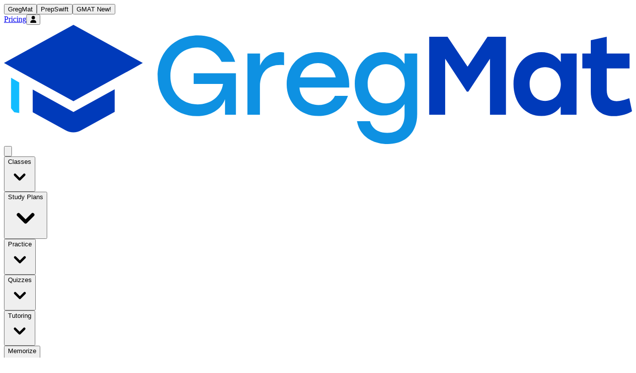

--- FILE ---
content_type: text/css; charset=utf-8
request_url: https://www.gregmat.com/_nuxt/Logo.BhXh8U6d.css
body_size: 3
content:
.st0[data-v-8836b043]{fill:#003aba}.st1[data-v-8836b043]{fill:#091528}.st2[data-v-8836b043]{fill:#1063e8}.st3[data-v-8836b043]{fill:#fff}.st4[data-v-8836b043]{fill:#0e91e2}.st5[data-v-8836b043]{fill:#12bcff}.st6[data-v-8836b043]{fill:#00bef9}.st7[data-v-8836b043]{fill:#2deda7}.st8[data-v-8836b043]{fill:#16bab9}.st9[data-v-8836b043]{fill:#0d706b}.st10[data-v-8836b043]{fill:#15233d}.st11[data-v-8836b043]{fill:#0043a5}.dark .st0[data-v-8836b043],.dark .st1[data-v-8836b043],.dark .st10[data-v-8836b043],.dark .st11[data-v-8836b043],.dark .st2[data-v-8836b043],.dark .st3[data-v-8836b043],.dark .st4[data-v-8836b043],.dark .st5[data-v-8836b043],.dark .st6[data-v-8836b043],.dark .st7[data-v-8836b043],.dark .st8[data-v-8836b043],.dark .st9[data-v-8836b043]{fill:#eae9e9}


--- FILE ---
content_type: text/javascript; charset=utf-8
request_url: https://www.gregmat.com/_nuxt/D725d_ce.js
body_size: 5594
content:
import{c as Te,w as te,r as $,a as De,h as L,u as Z,f as ee,i as ae,o,b as J,d as H,p as Y,e as O,g as re,j as ue,A as Q,k as F,l as ye,m as W,N as se,n as q,t as be,q as z,s as Ne,F as K,E as de,v as Oe,x as Me,y as Fe,P as U,z as A,T as ce,_ as Le,B as N,C as m,D as je,G as _e,H as T,I as He,J as E,K as B,L as Ge,M as Re,O as Ke,Q as Ae,R as We,S as ze,U as Ve,V as Ue,W as _,X as qe,Y as j,Z as I,$ as Qe,a0 as fe,a1 as oe,a2 as V,a3 as Xe,a4 as X,a5 as ie,a6 as ge,a7 as Je,a8 as Ye,a9 as Ze}from"./C0cJq-IZ.js";import{_ as et}from"./d9k6902d.js";import{s as xe}from"./CCWgWE6K.js";import{s as me}from"./aWGjCerQ.js";function tt(n,r,v,p){Te.isServer||te(l=>{n=n??window,n.addEventListener(r,v,p),l(()=>n.removeEventListener(r,v,p))})}var G=(n=>(n[n.Forwards=0]="Forwards",n[n.Backwards=1]="Backwards",n))(G||{});function we(){let n=$(0);return De("keydown",r=>{r.key==="Tab"&&(n.value=r.shiftKey?1:0)}),n}function at({defaultContainers:n=[],portals:r,mainTreeNodeRef:v}={}){let p=$(null),l=ae(p);function u(){var t,e,b;let h=[];for(let i of n)i!==null&&(i instanceof HTMLElement?h.push(i):"value"in i&&i.value instanceof HTMLElement&&h.push(i.value));if(r!=null&&r.value)for(let i of r.value)h.push(i);for(let i of(t=l?.querySelectorAll("html > *, body > *"))!=null?t:[])i!==document.body&&i!==document.head&&i instanceof HTMLElement&&i.id!=="headlessui-portal-root"&&(i.contains(o(p))||i.contains((b=(e=o(p))==null?void 0:e.getRootNode())==null?void 0:b.host)||h.some(y=>i.contains(y))||h.push(i));return h}return{resolveContainers:u,contains(t){return u().some(e=>e.contains(t))},mainTreeNodeRef:p,MainTreeNode(){return v!=null?null:L(ee,{features:Z.Hidden,ref:p})}}}function nt(){let n=$(null);return{mainTreeNodeRef:n,MainTreeNode(){return L(ee,{features:Z.Hidden,ref:n})}}}let he=Symbol("PortalParentContext");function lt(){let n=J(he,null),r=$([]);function v(u){return r.value.push(u),n&&n.register(u),()=>p(u)}function p(u){let t=r.value.indexOf(u);t!==-1&&r.value.splice(t,1),n&&n.unregister(u)}let l={register:v,unregister:p,portals:r};return[r,H({name:"PortalWrapper",setup(u,{slots:t}){return Y(he,l),()=>{var e;return(e=t.default)==null?void 0:e.call(t)}}})]}var ot=(n=>(n[n.Open=0]="Open",n[n.Closed=1]="Closed",n))(ot||{});let ke=Symbol("DisclosureContext");function pe(n){let r=J(ke,null);if(r===null){let v=new Error(`<${n} /> is missing a parent <Disclosure /> component.`);throw Error.captureStackTrace&&Error.captureStackTrace(v,pe),v}return r}let Se=Symbol("DisclosurePanelContext");function st(){return J(Se,null)}let rt=H({name:"Disclosure",props:{as:{type:[Object,String],default:"template"},defaultOpen:{type:[Boolean],default:!1}},setup(n,{slots:r,attrs:v}){let p=$(n.defaultOpen?0:1),l=$(null),u=$(null),t={buttonId:$(`headlessui-disclosure-button-${q()}`),panelId:$(`headlessui-disclosure-panel-${q()}`),disclosureState:p,panel:l,button:u,toggleDisclosure(){p.value=z(p.value,{0:1,1:0})},closeDisclosure(){p.value!==1&&(p.value=1)},close(e){t.closeDisclosure();let b=e?e instanceof HTMLElement?e:e.value instanceof HTMLElement?o(e):o(t.button):o(t.button);b?.focus()}};return Y(ke,t),be(O(()=>z(p.value,{0:W.Open,1:W.Closed}))),()=>{let{defaultOpen:e,...b}=n,h={open:p.value===0,close:t.close};return Q({theirProps:b,ourProps:{},slot:h,slots:r,attrs:v,name:"Disclosure"})}}}),ut=H({name:"DisclosureButton",props:{as:{type:[Object,String],default:"button"},disabled:{type:[Boolean],default:!1},id:{type:String,default:null}},setup(n,{attrs:r,slots:v,expose:p}){let l=pe("DisclosureButton"),u=st(),t=O(()=>u===null?!1:u.value===l.panelId.value);re(()=>{t.value||n.id!==null&&(l.buttonId.value=n.id)}),ue(()=>{t.value||(l.buttonId.value=null)});let e=$(null);p({el:e,$el:e}),t.value||te(()=>{l.button.value=e.value});let b=xe(O(()=>({as:n.as,type:r.type})),e);function h(){var c;n.disabled||(t.value?(l.toggleDisclosure(),(c=o(l.button))==null||c.focus()):l.toggleDisclosure())}function i(c){var f;if(!n.disabled)if(t.value)switch(c.key){case F.Space:case F.Enter:c.preventDefault(),c.stopPropagation(),l.toggleDisclosure(),(f=o(l.button))==null||f.focus();break}else switch(c.key){case F.Space:case F.Enter:c.preventDefault(),c.stopPropagation(),l.toggleDisclosure();break}}function y(c){c.key===F.Space&&c.preventDefault()}return()=>{var c;let f={open:l.disclosureState.value===0},{id:C,...P}=n,D=t.value?{ref:e,type:b.value,onClick:h,onKeydown:i}:{id:(c=l.buttonId.value)!=null?c:C,ref:e,type:b.value,"aria-expanded":l.disclosureState.value===0,"aria-controls":l.disclosureState.value===0||o(l.panel)?l.panelId.value:void 0,disabled:n.disabled?!0:void 0,onClick:h,onKeydown:i,onKeyup:y};return Q({ourProps:D,theirProps:P,slot:f,attrs:r,slots:v,name:"DisclosureButton"})}}}),it=H({name:"DisclosurePanel",props:{as:{type:[Object,String],default:"div"},static:{type:Boolean,default:!1},unmount:{type:Boolean,default:!0},id:{type:String,default:null}},setup(n,{attrs:r,slots:v,expose:p}){let l=pe("DisclosurePanel");re(()=>{n.id!==null&&(l.panelId.value=n.id)}),ue(()=>{l.panelId.value=null}),p({el:l.panel,$el:l.panel}),Y(Se,l.panelId);let u=ye(),t=O(()=>u!==null?(u.value&W.Open)===W.Open:l.disclosureState.value===0);return()=>{var e;let b={open:l.disclosureState.value===0,close:l.close},{id:h,...i}=n,y={id:(e=l.panelId.value)!=null?e:h,ref:l.panel};return Q({ourProps:y,theirProps:i,slot:b,attrs:r,slots:v,features:se.RenderStrategy|se.Static,visible:t.value,name:"DisclosurePanel"})}}});var ct=(n=>(n[n.Open=0]="Open",n[n.Closed=1]="Closed",n))(ct||{});let Pe=Symbol("PopoverContext");function ve(n){let r=J(Pe,null);if(r===null){let v=new Error(`<${n} /> is missing a parent <${Ee.name} /> component.`);throw Error.captureStackTrace&&Error.captureStackTrace(v,ve),v}return r}let $e=Symbol("PopoverGroupContext");function Ce(){return J($e,null)}let Ie=Symbol("PopoverPanelContext");function dt(){return J(Ie,null)}let Ee=H({name:"Popover",inheritAttrs:!1,props:{as:{type:[Object,String],default:"div"}},setup(n,{slots:r,attrs:v,expose:p}){var l;let u=$(null);p({el:u,$el:u});let t=$(1),e=$(null),b=$(null),h=$(null),i=$(null),y=O(()=>ae(u)),c=O(()=>{var a,d;if(!o(e)||!o(i))return!1;for(let le of document.querySelectorAll("body > *"))if(Number(le?.contains(o(e)))^Number(le?.contains(o(i))))return!0;let s=de(),S=s.indexOf(o(e)),w=(S+s.length-1)%s.length,R=(S+1)%s.length,ne=s[w],Be=s[R];return!((a=o(i))!=null&&a.contains(ne))&&!((d=o(i))!=null&&d.contains(Be))}),f={popoverState:t,buttonId:$(null),panelId:$(null),panel:i,button:e,isPortalled:c,beforePanelSentinel:b,afterPanelSentinel:h,togglePopover(){t.value=z(t.value,{0:1,1:0})},closePopover(){t.value!==1&&(t.value=1)},close(a){f.closePopover();let d=a?a instanceof HTMLElement?a:a.value instanceof HTMLElement?o(a):o(f.button):o(f.button);d?.focus()}};Y(Pe,f),be(O(()=>z(t.value,{0:W.Open,1:W.Closed})));let C={buttonId:f.buttonId,panelId:f.panelId,close(){f.closePopover()}},P=Ce(),D=P?.registerPopover,[M,k]=lt(),x=at({mainTreeNodeRef:P?.mainTreeNodeRef,portals:M,defaultContainers:[e,i]});function g(){var a,d,s,S;return(S=P?.isFocusWithinPopoverGroup())!=null?S:((a=y.value)==null?void 0:a.activeElement)&&(((d=o(e))==null?void 0:d.contains(y.value.activeElement))||((s=o(i))==null?void 0:s.contains(y.value.activeElement)))}return te(()=>D?.(C)),tt((l=y.value)==null?void 0:l.defaultView,"focus",a=>{var d,s;a.target!==window&&a.target instanceof HTMLElement&&t.value===0&&(g()||e&&i&&(x.contains(a.target)||(d=o(f.beforePanelSentinel))!=null&&d.contains(a.target)||(s=o(f.afterPanelSentinel))!=null&&s.contains(a.target)||f.closePopover()))},!0),Oe(x.resolveContainers,(a,d)=>{var s;f.closePopover(),Me(d,Fe.Loose)||(a.preventDefault(),(s=o(e))==null||s.focus())},O(()=>t.value===0)),()=>{let a={open:t.value===0,close:f.close};return L(K,[L(k,{},()=>Q({theirProps:{...n,...v},ourProps:{ref:u},slot:a,slots:r,attrs:v,name:"Popover"})),L(x.MainTreeNode)])}}}),pt=H({name:"PopoverButton",props:{as:{type:[Object,String],default:"button"},disabled:{type:[Boolean],default:!1},id:{type:String,default:null}},inheritAttrs:!1,setup(n,{attrs:r,slots:v,expose:p}){var l;let u=(l=n.id)!=null?l:`headlessui-popover-button-${q()}`,t=ve("PopoverButton"),e=O(()=>ae(t.button));p({el:t.button,$el:t.button}),re(()=>{t.buttonId.value=u}),ue(()=>{t.buttonId.value=null});let b=Ce(),h=b?.closeOthers,i=dt(),y=O(()=>i===null?!1:i.value===t.panelId.value),c=$(null),f=`headlessui-focus-sentinel-${q()}`;y.value||te(()=>{t.button.value=o(c)});let C=xe(O(()=>({as:n.as,type:r.type})),c);function P(a){var d,s,S,w,R;if(y.value){if(t.popoverState.value===1)return;switch(a.key){case F.Space:case F.Enter:a.preventDefault(),(s=(d=a.target).click)==null||s.call(d),t.closePopover(),(S=o(t.button))==null||S.focus();break}}else switch(a.key){case F.Space:case F.Enter:a.preventDefault(),a.stopPropagation(),t.popoverState.value===1&&h?.(t.buttonId.value),t.togglePopover();break;case F.Escape:if(t.popoverState.value!==0)return h?.(t.buttonId.value);if(!o(t.button)||(w=e.value)!=null&&w.activeElement&&!((R=o(t.button))!=null&&R.contains(e.value.activeElement)))return;a.preventDefault(),a.stopPropagation(),t.closePopover();break}}function D(a){y.value||a.key===F.Space&&a.preventDefault()}function M(a){var d,s;n.disabled||(y.value?(t.closePopover(),(d=o(t.button))==null||d.focus()):(a.preventDefault(),a.stopPropagation(),t.popoverState.value===1&&h?.(t.buttonId.value),t.togglePopover(),(s=o(t.button))==null||s.focus()))}function k(a){a.preventDefault(),a.stopPropagation()}let x=we();function g(){let a=o(t.panel);if(!a)return;function d(){z(x.value,{[G.Forwards]:()=>U(a,A.First),[G.Backwards]:()=>U(a,A.Last)})===ce.Error&&U(de().filter(s=>s.dataset.headlessuiFocusGuard!=="true"),z(x.value,{[G.Forwards]:A.Next,[G.Backwards]:A.Previous}),{relativeTo:o(t.button)})}d()}return()=>{let a=t.popoverState.value===0,d={open:a},{...s}=n,S=y.value?{ref:c,type:C.value,onKeydown:P,onClick:M}:{ref:c,id:u,type:C.value,"aria-expanded":t.popoverState.value===0,"aria-controls":o(t.panel)?t.panelId.value:void 0,disabled:n.disabled?!0:void 0,onKeydown:P,onKeyup:D,onClick:M,onMousedown:k};return L(K,[Q({ourProps:S,theirProps:{...r,...s},slot:d,attrs:r,slots:v,name:"PopoverButton"}),a&&!y.value&&t.isPortalled.value&&L(ee,{id:f,features:Z.Focusable,"data-headlessui-focus-guard":!0,as:"button",type:"button",onFocus:g})])}}}),vt=H({name:"PopoverPanel",props:{as:{type:[Object,String],default:"div"},static:{type:Boolean,default:!1},unmount:{type:Boolean,default:!0},focus:{type:Boolean,default:!1},id:{type:String,default:null}},inheritAttrs:!1,setup(n,{attrs:r,slots:v,expose:p}){var l;let u=(l=n.id)!=null?l:`headlessui-popover-panel-${q()}`,{focus:t}=n,e=ve("PopoverPanel"),b=O(()=>ae(e.panel)),h=`headlessui-focus-sentinel-before-${q()}`,i=`headlessui-focus-sentinel-after-${q()}`;p({el:e.panel,$el:e.panel}),re(()=>{e.panelId.value=u}),ue(()=>{e.panelId.value=null}),Y(Ie,e.panelId),te(()=>{var k,x;if(!t||e.popoverState.value!==0||!e.panel)return;let g=(k=b.value)==null?void 0:k.activeElement;(x=o(e.panel))!=null&&x.contains(g)||U(o(e.panel),A.First)});let y=ye(),c=O(()=>y!==null?(y.value&W.Open)===W.Open:e.popoverState.value===0);function f(k){var x,g;switch(k.key){case F.Escape:if(e.popoverState.value!==0||!o(e.panel)||b.value&&!((x=o(e.panel))!=null&&x.contains(b.value.activeElement)))return;k.preventDefault(),k.stopPropagation(),e.closePopover(),(g=o(e.button))==null||g.focus();break}}function C(k){var x,g,a,d,s;let S=k.relatedTarget;S&&o(e.panel)&&((x=o(e.panel))!=null&&x.contains(S)||(e.closePopover(),((a=(g=o(e.beforePanelSentinel))==null?void 0:g.contains)!=null&&a.call(g,S)||(s=(d=o(e.afterPanelSentinel))==null?void 0:d.contains)!=null&&s.call(d,S))&&S.focus({preventScroll:!0})))}let P=we();function D(){let k=o(e.panel);if(!k)return;function x(){z(P.value,{[G.Forwards]:()=>{var g;U(k,A.First)===ce.Error&&((g=o(e.afterPanelSentinel))==null||g.focus())},[G.Backwards]:()=>{var g;(g=o(e.button))==null||g.focus({preventScroll:!0})}})}x()}function M(){let k=o(e.panel);if(!k)return;function x(){z(P.value,{[G.Forwards]:()=>{let g=o(e.button),a=o(e.panel);if(!g)return;let d=de(),s=d.indexOf(g),S=d.slice(0,s+1),w=[...d.slice(s+1),...S];for(let R of w.slice())if(R.dataset.headlessuiFocusGuard==="true"||a!=null&&a.contains(R)){let ne=w.indexOf(R);ne!==-1&&w.splice(ne,1)}U(w,A.First,{sorted:!1})},[G.Backwards]:()=>{var g;U(k,A.Previous)===ce.Error&&((g=o(e.button))==null||g.focus())}})}x()}return()=>{let k={open:e.popoverState.value===0,close:e.close},{focus:x,...g}=n,a={ref:e.panel,id:u,onKeydown:f,onFocusout:t&&e.popoverState.value===0?C:void 0,tabIndex:-1};return Q({ourProps:a,theirProps:{...r,...g},attrs:r,slot:k,slots:{...v,default:(...d)=>{var s;return[L(K,[c.value&&e.isPortalled.value&&L(ee,{id:h,ref:e.beforePanelSentinel,features:Z.Focusable,"data-headlessui-focus-guard":!0,as:"button",type:"button",onFocus:D}),(s=v.default)==null?void 0:s.call(v,...d),c.value&&e.isPortalled.value&&L(ee,{id:i,ref:e.afterPanelSentinel,features:Z.Focusable,"data-headlessui-focus-guard":!0,as:"button",type:"button",onFocus:M})])]}},features:se.RenderStrategy|se.Static,visible:c.value,name:"PopoverPanel"})}}}),ft=H({name:"PopoverGroup",inheritAttrs:!1,props:{as:{type:[Object,String],default:"div"}},setup(n,{attrs:r,slots:v,expose:p}){let l=$(null),u=Ne([]),t=O(()=>ae(l)),e=nt();p({el:l,$el:l});function b(c){let f=u.value.indexOf(c);f!==-1&&u.value.splice(f,1)}function h(c){return u.value.push(c),()=>{b(c)}}function i(){var c;let f=t.value;if(!f)return!1;let C=f.activeElement;return(c=o(l))!=null&&c.contains(C)?!0:u.value.some(P=>{var D,M;return((D=f.getElementById(P.buttonId.value))==null?void 0:D.contains(C))||((M=f.getElementById(P.panelId.value))==null?void 0:M.contains(C))})}function y(c){for(let f of u.value)f.buttonId.value!==c&&f.close()}return Y($e,{registerPopover:h,unregisterPopover:b,isFocusWithinPopoverGroup:i,closeOthers:y,mainTreeNodeRef:e.mainTreeNodeRef}),()=>L(K,[Q({ourProps:{ref:l},theirProps:{...n,...r},slot:{},attrs:r,slots:v,name:"PopoverGroup"}),L(e.MainTreeNode)])}});const gt={props:["toWatch"],watch:{toWatch:{immediate:!0,handler(){this.$emit("change",this.toWatch)}}}};function mt(n,r,v,p,l,u){return m(),N("span")}const ht=Object.assign(Le(gt,[["render",mt]]),{__name:"SlotPropChangeWatcher"}),yt=H({__name:"GMSearchNavButton",setup(n){const r=je(),{show:v}=_e(r);return(p,l)=>{const u=Ge,t=Re,e=He;return m(),T(e,{onClick:l[0]||(l[0]=()=>{v.value=!0}),variant:"ghost",color:"neutral","trailing-icon":"ic-outline-search"},{leading:E(()=>[B(t,{class:"hidden md:flex"},{default:E(()=>[B(u,{value:"meta"}),B(u,{value:"K"})]),_:1})]),_:1})}}}),bt=Object.assign(yt,{__name:"GMSearchNavButton"}),_t={class:"flex items-start justify-between py-4 mx-auto max-w-7xl px-2 sm:px-4 md:px-6 lg:px-8"},xt={class:"flex items-center justify-start"},wt={class:"flex flex-row gap-3 items-center justify-end flex-1 lg:hidden lg:w-0"},kt={class:"-my-2 -mr-2 lg:hidden"},St={class:"pb-1 flex flex-row gap-2 justify-center items-center"},Pt={key:0},$t={class:"overflow-hidden rounded-lg shadow-lg ring-1 ring-gray-900/5 dark:ring-gray-50/5"},Ct={key:0,class:"p-2 sm:p-4 bg-gmBlue text-white text-sm"},It={class:"relative grid gap-6 px-5 py-6 bg-white dark:bg-zinc-900 sm:gap-8 sm:p-8 lg:grid-cols-2"},Et={class:"flex items-center justify-center shrink-0 w-10 h-10 transition-all duration-500 rounded-md text-gray-50 bg-gmBlue group-hover:bg-gmBlue-dark dark:group-hover:bg-primary-light group-hover:rounded-2xl sm:h-12 sm:w-12"},Bt={class:"flex items-center"},Tt=["innerHTML"],Dt={key:0,class:"mt-1 text-sm text-gray-500 dark:text-gray-400"},Nt=["innerHTML"],Ot={class:"flex-row gap-3 items-center justify-end hidden lg:flex"},Mt={class:"bg-white dark:bg-zinc-900 divide-y-2 rounded-lg shadow-lg ring-1 ring-black/5 divide-gray-50"},Ft={class:"px-5 pt-5 pb-6"},Lt={class:"mt-3"},jt={class:"grid grid-cols-1 sm:grid-cols-1 gap-7"},Ht={key:0},Gt={class:"mb-3 font-semibold text-primary-light"},Rt={class:"flex items-center justify-center shrink-0 w-6 h-6 transition duration-500 rounded-md text-gray-50 dark:text-gray-950 bg-primary group-hover:bg-secondary sm:w-8 sm:h-8"},Kt=["innerHTML"],At={key:0,class:"px-5 py-6"},Wt={class:"mt-6"},zt=["onClick"],Vt={class:"mt-6 text-base font-medium text-center text-gray-500"},Ut=["onClick"],qt=H({__name:"Navbar",setup(n){Ye(()=>Ze());const{status:r,data:v}=Ke(),{showModal:p,mode:l}=_e(Ae()),u=We(),{navbar:t}=ze(Ve()),e=()=>{l.value="login",p.value=!0},b=()=>{l.value="signup",p.value=!0},h=i=>{u.setMenuIsShowing(i)};return(i,y)=>{const c=ht,f=et,C=Ue("fa-icon"),P=qe,D=bt,M=Qe,k=Xe;return m(),T(I(rt),{class:"relative z-50",as:"nav",id:"navbarrr"},{default:E(({close:x,open:g})=>[B(c,{class:"hidden",toWatch:g,onChange:h},null,8,["toWatch"]),_("div",_t,[_("div",xt,[B(P,{to:"/",class:"flex flex-row items-center"},{default:E(()=>[B(f,{class:"h-8 md:h-10 py-1"}),I(r)==="authenticated"&&I(v)&&I(v).user?.is_plus?(m(),T(C,{key:0,icon:"plus",class:"text-gmBlue dark:text-[#eae9e9] mb-1"})):j("",!0)]),_:1})]),_("div",wt,[B(M,null,{default:E(()=>[B(D)]),_:1})]),_("div",kt,[B(I(ut),{class:"inline-flex items-center justify-center p-2 text-gray-600 rounded-md dark:text-gray-100 hover:text-gray-50 hover:bg-gray-700 focus:outline-none focus:ring-2 focus:ring-inset focus:ring-white"},{default:E(()=>[y[0]||(y[0]=_("span",{class:"sr-only"},"Open main menu",-1)),g?(m(),T(I(fe.XIcon),{key:1,class:"block w-6 h-6","aria-hidden":"true"})):(m(),T(I(fe.MenuIcon),{key:0,class:"block w-6 h-6","aria-hidden":"true"}))]),_:2},1024)]),B(I(ft),{as:"nav",class:"items-center hidden lg:flex lg:flex-wrap lg:justify-center lg:gap-x-2 lg:gap-y-2 xl:gap-4",id:"navbarrrrr"},{default:E(()=>[(m(!0),N(K,null,oe(I(t),(a,d)=>(m(),T(I(Ee),{class:"relative",key:d},{default:E(({open:s})=>[a.show?(m(),T(I(pt),{key:0,class:V([s?"text-primary dark:text-gray-200":"text-gray-500 dark:text-gray-200","group p-1 rounded-md inline-flex items-center md:text-sm lg:text-sm leading-none font-medium hover:text-gray-900 dark:hover:text-gray-100 focus:outline-none focus:ring-2 focus:ring-offset-2 focus:ring-primary"])},{default:E(()=>[_("span",St,[a.faIcon?(m(),N("span",Pt,[B(C,{icon:a.faIcon,class:"text-green-500 text-lg"},null,8,["icon"])])):j("",!0),B(k,{show:a.dotBadge===!0,color:"success",size:"lg",inset:!0},{default:E(()=>[_("span",{class:V([a.dotBadge===!0?"pr-3":""])},X(a.title),3)]),_:2},1032,["show"]),a.countBadge?(m(),N("div",{key:1,class:V(`bg-green-500 rounded-lg text-xs shadow-sm ${a.countBadge=="."?"text-green-500 w-4 h-4":"text-white px-2 py-0.5"}`)},X(a.countBadge),3)):j("",!0)]),(m(),T(ie(s?I(me.ChevronUpIcon):I(me.ChevronDownIcon)),{class:V([s?"text-gray-600 dark:text-gray-300":"text-gray-400 dark:text-gray-500"," h-5 w-5 group-hover:text-gray-500 dark:group-hover:text-gray-400"]),"aria-hidden":"true"},null,8,["class"]))]),_:2},1032,["class"])):j("",!0),a.show?(m(),T(ge,{key:1,"enter-active-class":"transition duration-200 ease-out","enter-from-class":"translate-y-1 opacity-0","enter-to-class":"translate-y-0 opacity-100","leave-active-class":"transition duration-150 ease-in","leave-from-class":"translate-y-0 opacity-100","leave-to-class":"translate-y-1 opacity-0"},{default:E(()=>[B(I(vt),{class:"absolute z-40 w-screen max-w-md mt-3 -ml-4 transform lg:max-w-2xl lg:ml-0 lg:left-1/2 lg:-translate-x-1/2"},{default:E(({close:S})=>[_("div",$t,[a.message?(m(),N("div",Ct,X(a.message),1)):j("",!0),_("div",It,[(m(!0),N(K,null,oe(a.items,w=>(m(),T(P,{key:w.name,to:w.href,onClick:S,class:"flex items-start p-3 -m-3 transition duration-700 rounded-lg group hover:bg-gray-200 dark:hover:bg-gray-700",target:w.ext?"_blank":void 0},{default:E(()=>[_("div",Et,[w.faIcon?(m(),T(C,{key:1,icon:w.faIcon,class:"w-4 h-4 text-gray-50"},null,8,["icon"])):(m(),T(ie(w.icon),{key:0,class:"w-6 h-6","aria-hidden":"true"}))]),_("div",{class:V(["ml-4",w.description?"":"flex flex-col justify-center h-full"])},[_("div",Bt,[_("span",{class:"text-base font-medium text-gray-900 dark:text-gray-100",innerHTML:w.name},null,8,Tt),w.newBadge?(m(),N("div",{key:0,class:V(`bg-green-500 rounded-lg text-xs ml-2 shadow-sm max-w-24 ${w.newBadge=="."?"text-green-500 w-4 h-4":"text-white px-2 py-0.5"}`)},X(w.newBadge),3)):j("",!0)]),w.description?(m(),N("p",Dt,[_("span",{innerHTML:w.description},null,8,Nt)])):j("",!0)],2)]),_:2},1032,["to","onClick","target"]))),128))])])]),_:2},1024)]),_:2},1024)):j("",!0)]),_:2},1024))),128))]),_:2},1024),_("div",Ot,[B(M,null,{default:E(()=>[B(D)]),_:1})])]),B(ge,{"enter-active-class":"duration-200 ease-out","enter-from-class":"scale-95 opacity-0","enter-to-class":"scale-100 opacity-100","leave-active-class":"duration-100 ease-in","leave-from-class":"scale-100 opacity-100","leave-to-class":"scale-95 opacity-0"},{default:E(()=>[B(I(it),{class:"lg:hidden"},{default:E(()=>[_("div",Mt,[_("div",Ft,[_("div",Lt,[_("nav",jt,[(m(!0),N(K,null,oe(I(t),(a,d)=>(m(),N("div",{key:d,class:"gap-6"},[a.show?(m(),N("div",Ht,[_("div",Gt,X(a.title),1),(m(!0),N(K,null,oe(a.items,(s,S)=>(m(),T(P,{key:S,to:s.href,onClick:x,class:"flex items-center p-3 -m-3 rounded-lg group hover:bg-gray-50 dark:hover:bg-gray-900"},{default:E(()=>[_("div",Rt,[s.faIcon?(m(),T(C,{key:1,icon:s.faIcon,class:"w-3 h-3 text-gray-50"},null,8,["icon"])):(m(),T(ie(s.icon),{key:0,class:"w-6 h-6","aria-hidden":"true"}))]),_("div",{class:"ml-4 text-base font-medium text-gray-900 dark:text-gray-100",innerHTML:s.name},null,8,Kt),s.newBadge?(m(),N("div",{key:0,class:V(`bg-green-500 rounded-lg text-xs ml-2 shadow-sm ${s.newBadge=="."?"text-green-500 w-4 h-4":"text-white px-2 py-0.5"}`)},X(s.newBadge),3)):j("",!0)]),_:2},1032,["to","onClick"]))),128))])):j("",!0)]))),128))])])]),I(r)!=="authenticated"?(m(),N("div",At,[_("div",Wt,[_("button",{onClick:a=>{x(),b()},class:"flex items-center justify-center w-full px-4 py-2 text-base font-medium border border-transparent rounded-md shadow-sm text-gray-50 bg-secondary whitespace-nowrap hover:bg-green-70"}," Register ",8,zt),_("p",Vt,[y[1]||(y[1]=Je(" Existing customer? ",-1)),_("button",{class:"font-semibold text-primary",onClick:a=>{x(),e()}}," Sign in ",8,Ut)])])])):j("",!0)])]),_:2},1024)]),_:2},1024)]),_:1})}}}),Zt=Object.assign(qt,{__name:"Navbar"});export{Zt as default};


--- FILE ---
content_type: text/javascript; charset=utf-8
request_url: https://www.gregmat.com/_nuxt/Cb1EYszg.js
body_size: 232
content:
import{bf as C,G as q,bg as F,bh as f,bi as S,bj as p,ai as b,H as U,C as i,J as $,W as a,aN as x,a2 as m,Z as r,aG as c,bk as g,B as y,Y as N,a7 as v,a4 as k,bl as D}from"./C0cJq-IZ.js";const T={class:"mt-1"},_={key:0},j={class:"mt-1"},A={key:0},Z={__name:"UserNameModal",setup(G){const w=C(),{firstName:V,lastName:E,showModal:u,notify:L}=q(w),M=F({fName:f().required("Please Enter A Valid Name."),lName:f().required("Please Enter A Valid Name.")});S({validationSchema:M,initialValues:{fName:"",lName:""}});const{value:t,errorMessage:o,setErrors:P}=p("fName"),{value:s,errorMessage:l,setErrors:R}=p("lName");b(t,(n,e)=>{t.value.length>0&&(V.value=t.value)}),b(s,(n,e)=>{s.value.length>0&&(E.value=s.value)});const h=n=>{n.preventDefault(),u.value=!1};return(n,e)=>{const B=D;return i(),U(B,{show:!1,onClosed:e[2]||(e[2]=d=>u.value=!1)},{"modal-content":$(()=>[a("form",{class:"p-8",onSubmit:h},[e[7]||(e[7]=a("div",{class:"text-center text-sm text-gray-500 mb-6"},[a("p",null," Your name is required by Zoom, and it will not be visible to others in the class. It'll be saved as soon as you register for your first class. ")],-1)),a("div",null,[e[4]||(e[4]=a("label",{for:"fName",class:"block text-sm font-medium text-gray-700 dark:text-gray-200"},"First Name",-1)),a("div",T,[x(a("input",{"onUpdate:modelValue":e[0]||(e[0]=d=>c(t)?t.value=d:null),id:"fName",name:"fName",type:"text",autocomplete:"fName",required:"",class:m([r(o)?"border-red-700 focus:ring-red-700 focus:border-red-700":"border-gray-300 focus:ring-primary-dark focus:border-primary-dark","bg-white dark:bg-gray-600 text-gray-900 dark:text-gray-100 block w-full px-3 py-2 placeholder-gray-400 border rounded-md shadow-sm appearance-none focus:outline-none sm:text-sm"])},null,2),[[g,r(t)]]),a("span",{class:m([r(o)?"text-red-700 dark:text-red-500":"text-transparent","text-sm transition-all duration-500"])},[r(o)?(i(),y("span",_,k(r(o)),1)):N("",!0),e[3]||(e[3]=v(" ‌ ",-1))],2)])]),a("div",null,[e[6]||(e[6]=a("label",{for:"lName",class:"block text-sm font-medium text-gray-700 dark:text-gray-200"},"Last Name",-1)),a("div",j,[x(a("input",{"onUpdate:modelValue":e[1]||(e[1]=d=>c(s)?s.value=d:null),id:"lName",name:"lName",type:"text",autocomplete:"lName",required:"",class:m([r(l)?"border-red-700 focus:ring-red-700 focus:border-red-700":"border-gray-300 focus:ring-primary-dark focus:border-primary-dark","bg-white dark:bg-gray-600 text-gray-900 dark:text-gray-100 block w-full px-3 py-2 placeholder-gray-400 border rounded-md shadow-sm appearance-none focus:outline-none sm:text-sm"])},null,2),[[g,r(s)]]),a("span",{class:m([r(l)?"text-red-700 dark:text-red-500":"text-transparent","text-sm transition-all duration-500"])},[r(l)?(i(),y("span",A,k(r(l)),1)):N("",!0),e[5]||(e[5]=v(" ‌ ",-1))],2)])]),e[8]||(e[8]=a("div",{class:"flex flex-row justify-center items-center"},[a("button",{type:"submit",class:"bg-gmBlue-dark text-gray-50 rounded-lg px-2 py-1"},"Confirm")],-1))],32)]),_:1})}}};export{Z as default};


--- FILE ---
content_type: text/javascript; charset=utf-8
request_url: https://www.gregmat.com/_nuxt/BmxCIveO.js
body_size: 8027
content:
import{d as J,r as O,h as de,u as Oe,f as Re,e as $,g as ce,p as Ie,ai as Ue,w as Be,fs as se,o as N,A as ne,e9 as Ge,F as qe,q as ue,n as Ce,j as Ae,b as be,k as z,T as ie,ft as We,N as Ee,i as ze,P as X,z as D,O as ye,G as he,bw as pe,fu as xe,fv as we,ac as Me,fw as _e,bj as ee,bh as re,V as Y,B as w,C as v,W as e,al as ke,K as P,a7 as q,a2 as M,bF as oe,aN as V,bk as Pe,Z as t,aG as te,Y as j,a4 as B,fx as ve,fy as Se,fz as je,cK as $e,as as De,eP as Ve,aM as Ke,aS as Ze,Q as Ye,aa as Je,J as G,bW as He,H as Z,$ as Qe,X as Xe,fA as et,aL as tt,a0 as me,bl as at}from"./C0cJq-IZ.js";import{u as Le}from"./CWXYA-F1.js";import st from"./Br-RgjJ1.js";import{s as rt}from"./CCWgWE6K.js";let ot=J({props:{onFocus:{type:Function,required:!0}},setup(l){let i=O(!0);return()=>i.value?de(Re,{as:"button",type:"button",features:Oe.Focusable,onFocus(k){k.preventDefault();let b,d=50;function f(){var n;if(d--<=0){b&&cancelAnimationFrame(b);return}if((n=l.onFocus)!=null&&n.call(l)){i.value=!1,cancelAnimationFrame(b);return}b=requestAnimationFrame(f)}b=requestAnimationFrame(f)}}):null}});var nt=(l=>(l[l.Forwards=0]="Forwards",l[l.Backwards=1]="Backwards",l))(nt||{}),lt=(l=>(l[l.Less=-1]="Less",l[l.Equal=0]="Equal",l[l.Greater=1]="Greater",l))(lt||{});let Fe=Symbol("TabsContext");function le(l){let i=be(Fe,null);if(i===null){let k=new Error(`<${l} /> is missing a parent <TabGroup /> component.`);throw Error.captureStackTrace&&Error.captureStackTrace(k,le),k}return i}let Te=Symbol("TabsSSRContext"),it=J({name:"TabGroup",emits:{change:l=>!0},props:{as:{type:[Object,String],default:"template"},selectedIndex:{type:[Number],default:null},defaultIndex:{type:[Number],default:0},vertical:{type:[Boolean],default:!1},manual:{type:[Boolean],default:!1}},inheritAttrs:!1,setup(l,{slots:i,attrs:k,emit:b}){var d;let f=O((d=l.selectedIndex)!=null?d:l.defaultIndex),n=O([]),c=O([]),y=$(()=>l.selectedIndex!==null),h=$(()=>y.value?l.selectedIndex:f.value);function I(s){var p;let r=se(o.tabs.value,N),a=se(o.panels.value,N),m=r.filter(u=>{var E;return!((E=N(u))!=null&&E.hasAttribute("disabled"))});if(s<0||s>r.length-1){let u=ue(f.value===null?0:Math.sign(s-f.value),{[-1]:()=>1,0:()=>ue(Math.sign(s),{[-1]:()=>0,0:()=>0,1:()=>1}),1:()=>0}),E=ue(u,{0:()=>r.indexOf(m[0]),1:()=>r.indexOf(m[m.length-1])});E!==-1&&(f.value=E),o.tabs.value=r,o.panels.value=a}else{let u=r.slice(0,s),E=[...r.slice(s),...u].find(W=>m.includes(W));if(!E)return;let U=(p=r.indexOf(E))!=null?p:o.selectedIndex.value;U===-1&&(U=o.selectedIndex.value),f.value=U,o.tabs.value=r,o.panels.value=a}}let o={selectedIndex:$(()=>{var s,p;return(p=(s=f.value)!=null?s:l.defaultIndex)!=null?p:null}),orientation:$(()=>l.vertical?"vertical":"horizontal"),activation:$(()=>l.manual?"manual":"auto"),tabs:n,panels:c,setSelectedIndex(s){h.value!==s&&b("change",s),y.value||I(s)},registerTab(s){var p;if(n.value.includes(s))return;let r=n.value[f.value];if(n.value.push(s),n.value=se(n.value,N),!y.value){let a=(p=n.value.indexOf(r))!=null?p:f.value;a!==-1&&(f.value=a)}},unregisterTab(s){let p=n.value.indexOf(s);p!==-1&&n.value.splice(p,1)},registerPanel(s){c.value.includes(s)||(c.value.push(s),c.value=se(c.value,N))},unregisterPanel(s){let p=c.value.indexOf(s);p!==-1&&c.value.splice(p,1)}};Ie(Fe,o);let x=O({tabs:[],panels:[]}),T=O(!1);ce(()=>{T.value=!0}),Ie(Te,$(()=>T.value?null:x.value));let S=$(()=>l.selectedIndex);return ce(()=>{Ue([S],()=>{var s;return I((s=l.selectedIndex)!=null?s:l.defaultIndex)},{immediate:!0})}),Be(()=>{if(!y.value||h.value==null||o.tabs.value.length<=0)return;let s=se(o.tabs.value,N);s.some((p,r)=>N(o.tabs.value[r])!==N(p))&&o.setSelectedIndex(s.findIndex(p=>N(p)===N(o.tabs.value[h.value])))}),()=>{let s={selectedIndex:f.value};return de(qe,[n.value.length<=0&&de(ot,{onFocus:()=>{for(let p of n.value){let r=N(p);if(r?.tabIndex===0)return r.focus(),!0}return!1}}),ne({theirProps:{...k,...Ge(l,["selectedIndex","defaultIndex","manual","vertical","onChange"])},ourProps:{},slot:s,slots:i,attrs:k,name:"TabGroup"})])}}}),ut=J({name:"TabList",props:{as:{type:[Object,String],default:"div"}},setup(l,{attrs:i,slots:k}){let b=le("TabList");return()=>{let d={selectedIndex:b.selectedIndex.value},f={role:"tablist","aria-orientation":b.orientation.value};return ne({ourProps:f,theirProps:l,slot:d,attrs:i,slots:k,name:"TabList"})}}}),fe=J({name:"Tab",props:{as:{type:[Object,String],default:"button"},disabled:{type:[Boolean],default:!1},id:{type:String,default:null}},setup(l,{attrs:i,slots:k,expose:b}){var d;let f=(d=l.id)!=null?d:`headlessui-tabs-tab-${Ce()}`,n=le("Tab"),c=O(null);b({el:c,$el:c}),ce(()=>n.registerTab(c)),Ae(()=>n.unregisterTab(c));let y=be(Te),h=$(()=>{if(y.value){let a=y.value.tabs.indexOf(f);return a===-1?y.value.tabs.push(f)-1:a}return-1}),I=$(()=>{let a=n.tabs.value.indexOf(c);return a===-1?h.value:a}),o=$(()=>I.value===n.selectedIndex.value);function x(a){var m;let u=a();if(u===ie.Success&&n.activation.value==="auto"){let E=(m=ze(c))==null?void 0:m.activeElement,U=n.tabs.value.findIndex(W=>N(W)===E);U!==-1&&n.setSelectedIndex(U)}return u}function T(a){let m=n.tabs.value.map(u=>N(u)).filter(Boolean);if(a.key===z.Space||a.key===z.Enter){a.preventDefault(),a.stopPropagation(),n.setSelectedIndex(I.value);return}switch(a.key){case z.Home:case z.PageUp:return a.preventDefault(),a.stopPropagation(),x(()=>X(m,D.First));case z.End:case z.PageDown:return a.preventDefault(),a.stopPropagation(),x(()=>X(m,D.Last))}if(x(()=>ue(n.orientation.value,{vertical(){return a.key===z.ArrowUp?X(m,D.Previous|D.WrapAround):a.key===z.ArrowDown?X(m,D.Next|D.WrapAround):ie.Error},horizontal(){return a.key===z.ArrowLeft?X(m,D.Previous|D.WrapAround):a.key===z.ArrowRight?X(m,D.Next|D.WrapAround):ie.Error}}))===ie.Success)return a.preventDefault()}let S=O(!1);function s(){var a;S.value||(S.value=!0,!l.disabled&&((a=N(c))==null||a.focus({preventScroll:!0}),n.setSelectedIndex(I.value),We(()=>{S.value=!1})))}function p(a){a.preventDefault()}let r=rt($(()=>({as:l.as,type:i.type})),c);return()=>{var a,m;let u={selected:o.value,disabled:(a=l.disabled)!=null?a:!1},{...E}=l,U={ref:c,onKeydown:T,onMousedown:p,onClick:s,id:f,role:"tab",type:r.value,"aria-controls":(m=N(n.panels.value[I.value]))==null?void 0:m.id,"aria-selected":o.value,tabIndex:o.value?0:-1,disabled:l.disabled?!0:void 0};return ne({ourProps:U,theirProps:E,slot:u,attrs:i,slots:k,name:"Tab"})}}}),dt=J({name:"TabPanels",props:{as:{type:[Object,String],default:"div"}},setup(l,{slots:i,attrs:k}){let b=le("TabPanels");return()=>{let d={selectedIndex:b.selectedIndex.value};return ne({theirProps:l,ourProps:{},slot:d,attrs:k,slots:i,name:"TabPanels"})}}}),ge=J({name:"TabPanel",props:{as:{type:[Object,String],default:"div"},static:{type:Boolean,default:!1},unmount:{type:Boolean,default:!0},id:{type:String,default:null},tabIndex:{type:Number,default:0}},setup(l,{attrs:i,slots:k,expose:b}){var d;let f=(d=l.id)!=null?d:`headlessui-tabs-panel-${Ce()}`,n=le("TabPanel"),c=O(null);b({el:c,$el:c}),ce(()=>n.registerPanel(c)),Ae(()=>n.unregisterPanel(c));let y=be(Te),h=$(()=>{if(y.value){let x=y.value.panels.indexOf(f);return x===-1?y.value.panels.push(f)-1:x}return-1}),I=$(()=>{let x=n.panels.value.indexOf(c);return x===-1?h.value:x}),o=$(()=>I.value===n.selectedIndex.value);return()=>{var x;let T={selected:o.value},{tabIndex:S,...s}=l,p={ref:c,id:f,role:"tabpanel","aria-labelledby":(x=N(n.tabs.value[I.value]))==null?void 0:x.id,tabIndex:o.value?S:-1};return!o.value&&l.unmount&&!l.static?de(Re,{as:"span","aria-hidden":!0,...p}):ne({ourProps:p,theirProps:s,slot:T,attrs:i,slots:k,features:Ee.Static|Ee.RenderStrategy,visible:o.value,name:"TabPanel"})}}});const ct={class:""},pt={class:"mt-2"},mt={class:"grid grid-cols-1 mt-1"},ft=["disabled"],gt={class:"z-50 flex items-center justify-center h-8"},vt={class:"w-full mt-2 flex flex-row justify-center"},bt={class:"mt-6"},yt={class:"mt-1"},ht={key:0},xt={class:"gap-1"},wt={class:"flex flex-row justify-between items-center"},_t={class:"mt-1"},kt=["type"],Pt={key:0},St=["disabled"],$t={key:0},Tt={key:1},It={__name:"SidebaseLoginForm",setup(l){const{signIn:i}=ye(),{showAuthModal:k,authModalTab:b,authModalKey:d,whereTo:f}=he(Le()),n=pe(),{googleAuthRedirect:c,appleAuthRedirect:y}=xe(),{executeRecaptcha:h,recaptchaLoaded:I}=we.useReCaptcha(),o=Me(),{event:x}=_e(),T=()=>{d.value+=1,b.value=2},{value:S,errorMessage:s,setErrors:p}=ee("email",re().required("Please enter your email address.").email("Please enter a valid email address.")),{value:r,errorMessage:a,setErrors:m}=ee("password",re().required("Please enter your password.")),u=O(!1),E=O(!1),U=$(()=>u.value||s.value!=null||a.value!=null),W=()=>{try{const A=je();A.remove("piniaAccess"),A.remove("piniaRefresh"),A.remove("piniaRefresh")}catch(A){console.log(A)}},ae=A=>A?.response?._data?.detail=="No active account found with the given credentials",R=A=>{ae(A)?n.error("Incorrect email or password. Please make sure you have activated your account and try again.",{timeout:1e4}):n.error("There was a problem, please contact support.",{timeout:1e4})},g=()=>{u.value=!1,f.value!=="/"?(o.replace({path:f.value}),k.value=!1,f.value="/"):o.go(0)},C=async()=>{let A="";W(),u.value=!0,await Se().then(async F=>{A=F.code}).catch(F=>{x("failed_google_auth",{error:"couldn't get the token in frontend",response:"{}"}),R(F),u.value=!1});let _={platform:"web",provider:"google-oauth2",code:A,redirect_uri:c.value};await i(_,{redirect:!1},{auth_method:"social"}).then(F=>{console.log(F),n.success("Welcome!",{timeout:5e3}),g()}).catch(F=>{const Q=F.response?._data?.detail??"There was a problem, please contact support.";n.error(Q,{timeout:1e4})}).finally(()=>{u.value=!1})},L=async()=>{let A="";W(),u.value=!0,await I(),await h("login").then(F=>{A=F}).catch(F=>{n.error("There was an error in recaptcha. Please try again later.",{timeout:1e4}),u.value=!1});let _={email:S.value.toLowerCase(),password:r.value,recaptcha:A,vthree:!0,platform:"web"};await i(_,{redirect:!1},{auth_method:"local"}).then(F=>{n.success("Welcome!",{timeout:5e3}),g()}).catch(F=>{R(F)}).finally(()=>{u.value=!1})},K=async A=>{u.value=!0,W();let _={platform:"web",provider:"apple-id",code:A.authorization.code,id_token:A.authorization.id_token,redirect_uri:y.value};await i(_,{redirect:!1},{auth_method:"social"}).then(F=>{n.success("Welcome!",{timeout:5e3}),g()}).catch(F=>{R(F)}).finally(()=>{u.value=!1})},Ne=A=>{console.log(A),A.detail?.error!="popup_closed_by_user"&&n.error("There was a problem, please use other login methods or contact support.",{timeout:1e4})};return(A,_)=>{const H=Y("fa-icon"),F=Y("vue-apple-login");return v(),w("div",ct,[e("div",pt,[e("div",null,[_[5]||(_[5]=e("p",{class:"text-sm font-medium text-gray-700 dark:text-gray-200"}," Sign in with ",-1)),e("div",mt,[e("div",null,[e("button",{disabled:u.value,onClick:C,class:"inline-flex justify-center w-full px-4 py-0 text-sm font-medium text-gray-500 bg-gray-100 border border-gray-300 rounded-md shadow-sm dark:border-gray-200 dark:text-gray-200 dark:bg-gray-700 disabled:opacity-50 hover:bg-gray-200"},[_[4]||(_[4]=e("span",{class:"sr-only"},"Sign in with Google",-1)),e("span",gt,[P(H,{icon:["fab","google"],class:M([u.value?"fa-spin":"","text-gray-800 dark:text-gray-100"])},null,8,["class"]),_[3]||(_[3]=q("  Google  ",-1))])],8,ft)]),e("div",vt,[P(F,{"data-type":"sign-in",color:"white",width:"100%",height:"35%","data-width":"100%",mode:"center-align",onSuccess:K,onFailure:Ne})])])]),_[6]||(_[6]=ke('<div class="relative mt-6"><div class="absolute inset-0 flex items-center" aria-hidden="true"><div class="w-full border-t border-gray-300 dark:border-gray-700"></div></div><div class="relative flex justify-center text-sm"><span class="px-2 text-gray-500 bg-white dark:bg-gray-900 dark:text-gray-300">Or continue with</span></div></div>',1))]),e("div",bt,[e("form",{onSubmit:oe(L,["prevent"]),class:"gap-2"},[_[11]||(_[11]=e("input",{type:"submit",hidden:""},null,-1)),e("div",null,[_[8]||(_[8]=e("label",{for:"email",class:"block text-sm font-medium text-gray-700 dark:text-gray-200"},"Email address",-1)),e("div",yt,[V(e("input",{"onUpdate:modelValue":_[0]||(_[0]=Q=>te(S)?S.value=Q:null),id:"email",name:"email",type:"email",autocomplete:"email",autocapitalize:"none",required:"",class:M([t(s)?"border-red-700 focus:ring-red-700 focus:border-red-700":"border-gray-300 focus:ring-primary-dark focus:border-primary-dark","bg-white dark:bg-gray-600 text-gray-900 dark:text-gray-100 block w-full px-3 py-2 placeholder-gray-400 border rounded-md shadow-sm appearance-none focus:outline-none sm:text-sm"])},null,2),[[Pe,t(S)]]),e("span",{class:M([t(s)?"text-red-700 dark:text-red-500":"text-transparent","text-sm transition-all duration-500"])},[t(s)?(v(),w("span",ht,B(t(s)),1)):j("",!0),_[7]||(_[7]=q(" ‌ ",-1))],2)])]),e("div",xt,[e("div",wt,[_[9]||(_[9]=e("label",{for:"password",class:"block text-sm font-medium text-gray-700 dark:text-gray-200"},"Password",-1)),e("button",{type:"button",onClick:_[1]||(_[1]=oe(Q=>E.value=!E.value,["stop"]))},[P(H,{icon:["fas",E.value?"eye-slash":"eye"]},null,8,["icon"])])]),e("div",_t,[V(e("input",{"onUpdate:modelValue":_[2]||(_[2]=Q=>te(r)?r.value=Q:null),id:"password",name:"password",type:E.value?"text":"password",autocomplete:"current-password",required:"",class:M([t(a)?"border-red-700 focus:ring-red-700 focus:border-red-700":"border-gray-300 focus:ring-primary-dark focus:border-primary-dark","bg-white dark:bg-gray-600 text-gray-900 dark:text-gray-100 block w-full px-3 py-2 placeholder-gray-400 border rounded-md shadow-sm appearance-none focus:outline-none sm:text-sm"])},null,10,kt),[[ve,t(r)]]),e("span",{class:M([t(a)?"text-red-700 dark:text-red-500":"text-transparent","text-sm transition-all duration-500"])},[t(a)?(v(),w("span",Pt,B(t(a)),1)):j("",!0),_[10]||(_[10]=q(" ‌ ",-1))],2)])]),e("div",{class:"flex items-center justify-end mt-0"},[e("div",{class:"text-sm text-right"},[e("button",{onClick:T,class:"font-medium text-primary dark:text-blue-200 dark:hover:text-blue-400 hover:text-blue-500"}," Forgot your password? ")])]),e("div",null,[e("button",{disabled:U.value,type:"submit",class:"flex justify-center w-full px-4 py-2 text-sm font-medium transition-all duration-500 border border-transparent rounded-md shadow-sm text-gray-50 hover:cursor-pointer disabled:cursor-default disabled:opacity-50 bg-secondary dark:bg-secondary-dark dark:hover:bg-secondary hover:bg-green-700 focus:outline-none focus:ring-2 focus:ring-offset-2 focus:ring-secondary-dark"},[u.value?(v(),w("span",Tt,[P(H,{icon:["fas","circle-notch"],class:"fa-spin"})])):(v(),w("span",$t,"Sign in"))],8,St)])],32)])])}}},Et=Object.assign(It,{__name:"SidebaseLoginForm"}),Rt={class:"mt-2"},Ct={class:"grid grid-cols-1 mt-1"},At=["disabled"],Mt={class:"z-50 flex items-center justify-center h-8"},jt={class:"w-full mt-2 flex flex-row justify-center"},Lt={class:"mt-6"},Ft={class:"mt-1"},Nt={key:0},Ot={class:"gap-1"},Ut={class:"flex flex-row items-center justify-between"},Bt={class:"mt-1"},Gt=["type"],qt={key:0},Wt={class:"gap-1"},zt={class:"mt-1"},Dt=["type"],Vt={key:0},Kt=["disabled"],Zt={key:0},Yt={key:1},Jt={__name:"SidebaseRegisterForm",setup(l){const i=pe(),k=$e(),{googleAuthRedirect:b,appleAuthRedirect:d}=xe(),{executeRecaptcha:f,recaptchaLoaded:n}=we.useReCaptcha(),{event:c}=_e(),{value:y,errorMessage:h,setErrors:I}=ee("email",re().required("Please enter your email address.").email("Please enter a valid email address.")),{value:o,errorMessage:x,setErrors:T}=ee("password",re().required("Please enter your password.").matches(/(?=.*[a-z])/,"Password must at least contain a lowercase letter.").matches(/(?=.*[A-Z])/,"Password must at least contain an uppercase letter.").matches(/(?=.*\d)/,"Password must at least contain a digit.").matches(/(?=.*[-+_!@#$%^&*.,?])/,"Password must at least contain a special character.").min(8,"Password must at least be 8 characters long.")),S=R=>R!==o.value?"Passwords don't match.":!0,{value:s,errorMessage:p,setErrors:r}=ee("rePassword",S),a=O(!1),m=O(!1),u=$(()=>a.value||h.value!=null||x.value!=null||p.value!=null),E=async()=>{let R="";a.value=!0,await Se().then(async L=>{R=L.code}).catch(L=>{c("failed_google_auth",{error:"couldn't get the token in frontend",response:"{}"}),i.error("There was a problem, please contact support.",{timeout:1e4}),a.value=!1});let g={platform:"web",provider:"google-oauth2",code:R,redirect_uri:b.value},C={auth_method:"social"};await signIn(g,{redirect:!1},C).then(L=>{i.success("Welcome!",{timeout:5e3}),router.go(0)}).catch(L=>{console.log(L),i.error("There was a problem, please contact support.",{timeout:1e4})}).finally(()=>{a.value=!1})},U=async()=>{a.value=!0,await n();let R="";await f("register").then(C=>{R=C}).catch(C=>i.error("There was an error in recaptcha. Please try again later.",{timeout:1e4}));const g={email:y.value.toLowerCase(),password:o.value,re_password:s.value,recaptcha:R,vthree:!0,platform:"web"};await $fetch("/authentication/auth/users/",{baseURL:k,method:"post",body:g}).then(async C=>{c("sign_up",{method:"Email",user:C.email,event_category:"authentication"}),i.info("Please check your email for an activation link.",{timeout:15e3})}).catch(C=>{if(c("failed_email_login",{error:C,response:JSON.stringify(C.response),user:y.value.toLowerCase()}),C.response?._data?.email)I(C.response?._data?.email[0]);else if(C.response?._data?.password)T(C.response?._data?.password[0]);else{let L=C.response?._data?.detail;L?(L.includes("No active account found with the given credentials")&&(L=L+". If you think you have an account, please check that the activation link was hit, or reset your password."),i.error(L,{timeout:1e4})):i.error("Unknown error, please contact support.",{timeout:1e4})}}),a.value=!1},W=async R=>{a.value=!0;let g={platform:"web",provider:"apple-id",code:R.authorization.code,id_token:R.authorization.id_token,redirect_uri:d.value},C={auth_method:"social"};await signIn(g,{redirect:!1},C).then(L=>{i.success("Welcome!",{timeout:5e3}),router.go(0)}).catch(L=>{console.log(L),i.error("There was a problem, please contact support.",{timeout:1e4})}).finally(()=>{a.value=!1})},ae=R=>{R.detail?.error!="popup_closed_by_user"&&i.error("There was a problem, please use other login methods or contact support.",{timeout:1e4})};return(R,g)=>{const C=Y("fa-icon"),L=Y("vue-apple-login");return v(),w("div",null,[e("div",Rt,[e("div",null,[g[6]||(g[6]=e("p",{class:"text-sm font-medium text-gray-700 dark:text-gray-200"}," Register with ",-1)),e("div",Ct,[e("div",null,[e("button",{disabled:a.value,onClick:E,class:"inline-flex justify-center w-full px-4 py-0 text-sm font-medium text-gray-500 bg-gray-100 border border-gray-300 rounded-md shadow-sm dark:text-gray-200 dark:border-gray-200 dark:bg-gray-700 disabled:opacity-50 hover:bg-gray-200"},[g[5]||(g[5]=e("span",{class:"sr-only"},"Register with Google",-1)),e("span",Mt,[P(C,{icon:["fab","google"],class:M([a.value?"fa-spin":"","text-gray-800 dark:text-gray-100"])},null,8,["class"]),g[4]||(g[4]=q("  Google  ",-1))])],8,At)]),e("div",jt,[P(L,{"data-type":"sign-up",color:"white",width:"100%",height:"35%","data-width":"100%",mode:"center-align",onSuccess:W,onFailure:ae})])])]),g[7]||(g[7]=ke('<div class="relative mt-6"><div class="absolute inset-0 flex items-center" aria-hidden="true"><div class="w-full border-t border-gray-300 dark:border-gray-700"></div></div><div class="relative flex justify-center text-sm"><span class="px-2 text-gray-500 bg-white dark:bg-gray-900 dark:text-gray-300">Or register with</span></div></div>',1))]),e("div",Lt,[e("form",{onSubmit:oe(U,["prevent"]),class:"gap-2"},[e("div",null,[g[13]||(g[13]=e("label",{for:"email",class:"block text-sm font-medium text-gray-700 dark:text-gray-200"},"Email address",-1)),e("div",Ft,[V(e("input",{"onUpdate:modelValue":g[0]||(g[0]=K=>te(y)?y.value=K:null),id:"email",name:"email",type:"email",autocomplete:"email",autocapitalize:"none",required:"",class:M([t(h)?"border-red-700 focus:ring-red-700 focus:border-red-700":"border-gray-300 focus:ring-primary-dark focus:border-primary-dark","bg-white dark:bg-gray-600 text-gray-900 dark:text-gray-100 block w-full px-3 py-2 placeholder-gray-400 border rounded-md shadow-sm appearance-none focus:outline-none sm:text-sm"])},null,2),[[Pe,t(y)]]),e("span",{class:M([t(h)?"text-red-700 dark:text-red-500":"text-transparent","text-sm transition-all duration-500"])},[t(h)?(v(),w("span",Nt,B(t(h)),1)):j("",!0),g[8]||(g[8]=q(" ‌ ",-1))],2)]),e("div",Ot,[e("div",Ut,[g[9]||(g[9]=e("label",{for:"password",class:"block text-sm font-medium text-gray-700 dark:text-gray-200"},"Password",-1)),e("button",{type:"button",onClick:g[1]||(g[1]=oe(K=>m.value=!m.value,["stop"]))},[P(C,{icon:["fas",m.value?"eye-slash":"eye"]},null,8,["icon"])])]),e("div",Bt,[V(e("input",{"onUpdate:modelValue":g[2]||(g[2]=K=>te(o)?o.value=K:null),id:"password",name:"password",type:m.value?"text":"password",autocomplete:"current-password",required:"",class:M([t(x)?"border-red-700 focus:ring-red-700 focus:border-red-700":"border-gray-300 focus:ring-primary-dark focus:border-primary-dark","bg-white dark:bg-gray-600 text-gray-900 dark:text-gray-100 block w-full px-3 py-2 placeholder-gray-400 border rounded-md shadow-sm appearance-none focus:outline-none sm:text-sm"])},null,10,Gt),[[ve,t(o)]]),e("span",{class:M([t(x)?"text-red-700 dark:text-red-500":"text-transparent","text-sm transition-all duration-500"])},[t(x)?(v(),w("span",qt,B(t(x)),1)):j("",!0),g[10]||(g[10]=q(" ‌ ",-1))],2)])]),e("div",Wt,[g[12]||(g[12]=e("label",{for:"rePassword",class:"block text-sm font-medium text-gray-700 dark:text-gray-200"},"Password confirmation",-1)),e("div",zt,[V(e("input",{"onUpdate:modelValue":g[3]||(g[3]=K=>te(s)?s.value=K:null),id:"rePassword",name:"rePassword",type:m.value?"text":"password",autocomplete:"current-password",required:"",class:M([t(p)?"border-red-700 focus:ring-red-700 focus:border-red-700":"border-gray-300 focus:ring-primary-dark focus:border-primary-dark","bg-white dark:bg-gray-600 text-gray-900 dark:text-gray-100 block w-full px-3 py-2 placeholder-gray-400 border rounded-md shadow-sm appearance-none focus:outline-none sm:text-sm"])},null,10,Dt),[[ve,t(s)]]),e("span",{class:M([t(p)?"text-red-700 dark:text-red-500":"text-transparent","text-sm transition-all duration-500"])},[t(p)?(v(),w("span",Vt,B(t(p)),1)):j("",!0),g[11]||(g[11]=q(" ‌ ",-1))],2)])])]),e("div",null,[e("button",{disabled:u.value,type:"submit",class:"flex justify-center w-full px-4 py-2 text-sm font-medium transition-all duration-500 border border-transparent rounded-md shadow-sm text-gray-50 dark:bg-secondary-dark dark:hover:bg-secondary hover:cursor-pointer disabled:cursor-default disabled:opacity-50 bg-secondary hover:bg-green-700 focus:outline-none focus:ring-2 focus:ring-offset-2 focus:ring-secondary-dark"},[a.value?(v(),w("span",Yt,[P(C,{icon:["fas","circle-notch"],class:"fa-spin"})])):(v(),w("span",Zt,"Get activation email"))],8,Kt)])],32)])])}}},Ht={class:"mt-2"},Qt={class:"grid grid-cols-1 mt-1"},Xt=["disabled"],ea={class:"z-50 flex items-center justify-center h-8"},ta={class:"w-full mt-2 flex flex-row justify-center"},aa={class:"mt-6"},sa={class:"mt-1"},ra={key:0},oa=["disabled"],na={key:0},la={key:1},ia={__name:"SidebasePasswordResetRequestForm",setup(l){const i=pe(),k=$e(),{googleAuthRedirect:b,appleAuthRedirect:d}=xe(),{executeRecaptcha:f,recaptchaLoaded:n}=we.useReCaptcha(),{event:c}=_e(),{value:y,errorMessage:h,setErrors:I}=ee("email",re().required("Please enter your email address.").email("Please enter a valid email address.")),o=O(!1),x=$(()=>o.value||h.value!=null),T=async()=>{let r="";o.value=!0,await Se().then(async u=>{r=u.code}).catch(u=>{c("failed_google_auth",{error:"couldn't get the token in frontend",response:"{}"}),i.error("There was a problem, please contact support.",{timeout:1e4}),o.value=!1});let a={platform:"web",provider:"google-oauth2",code:r,redirect_uri:b.value},m={auth_method:"social"};await signIn(a,{redirect:!1},m).then(u=>{i.success("Welcome!",{timeout:5e3}),router.go(0)}).catch(u=>{console.log(u),i.error("There was a problem, please contact support.",{timeout:1e4})}).finally(()=>{o.value=!1})},S=async()=>{o.value=!0,await n();let r="";await f("reset").then(m=>{r=m}).catch(m=>i.error("There was an error in recaptcha. Please try again later.",{timeout:1e4}));const a={email:y.value.toLowerCase(),recaptcha:r,vthree:!0,platform:"web"};await $fetch("/authentication/auth/users/reset_password/",{baseURL:k,method:"post",body:a}).then(async m=>{c("reset_password_request",{user:y.value.toLowerCase(),event_category:"authentication"}),i.info("Please check your email for a reset password link.",{timeout:15e3})}).catch(m=>{let u=m.response?._data?.detail;u?(u.includes("Active user with given email does not exist")&&(u=u+". If you think you have an account, please check your email for a link to activate your account, or try registering again."),i.error(u,{timeout:1e4})):i.error("Unknown error, please contact support.",{timeout:1e4})}),o.value=!1},s=async r=>{o.value=!0;let a={platform:"web",provider:"apple-id",code:r.authorization.code,id_token:r.authorization.id_token,redirect_uri:d.value},m={auth_method:"social"};await signIn(a,{redirect:!1},m).then(u=>{i.success("Welcome!",{timeout:5e3}),router.go(0)}).catch(u=>{console.log(u),i.error("There was a problem, please contact support.",{timeout:1e4})}).finally(()=>{o.value=!1})},p=r=>{r.detail?.error!="popup_closed_by_user"&&i.error("There was a problem, please use other login methods or contact support.",{timeout:1e4})};return(r,a)=>{const m=Y("fa-icon"),u=Y("vue-apple-login");return v(),w("div",null,[e("div",Ht,[e("div",null,[a[3]||(a[3]=e("p",{class:"text-sm font-medium text-gray-700 dark:text-gray-200"}," Sign in with ",-1)),e("div",Qt,[e("div",null,[e("button",{disabled:o.value,onClick:T,class:"inline-flex justify-center w-full px-4 py-0 text-sm font-medium text-gray-500 bg-gray-100 border border-gray-300 rounded-md shadow-sm dark:text-gray-200 dark:border-gray-200 dark:bg-gray-700 disabled:opacity-50 hover:bg-gray-200"},[a[2]||(a[2]=e("span",{class:"sr-only"},"Sign in with Google",-1)),e("span",ea,[P(m,{icon:["fab","google"],class:M([o.value?"fa-spin":"","text-gray-800 dark:text-gray-100"])},null,8,["class"]),a[1]||(a[1]=q("  Google  ",-1))])],8,Xt)]),e("div",ta,[P(u,{"data-type":"sign-in",color:"white",width:"100%",height:"35%","data-width":"100%",mode:"center-align",onSuccess:s,onFailure:p})])])]),a[4]||(a[4]=ke('<div class="relative mt-6"><div class="absolute inset-0 flex items-center" aria-hidden="true"><div class="w-full border-t border-gray-300 dark:border-gray-700"></div></div><div class="relative flex justify-center text-sm"><span class="px-2 text-gray-500 bg-white dark:bg-gray-900 dark:text-gray-300">Or get a reset email</span></div></div>',1))]),e("div",aa,[e("form",{onSubmit:oe(S,["prevent"]),class:"gap-2"},[e("div",null,[a[6]||(a[6]=e("label",{for:"email",class:"block text-sm font-medium text-gray-700 dark:text-gray-200"},"Email address",-1)),e("div",sa,[V(e("input",{"onUpdate:modelValue":a[0]||(a[0]=E=>te(y)?y.value=E:null),id:"email",name:"email",type:"email",autocomplete:"email",autocapitalize:"none",required:"",class:M([t(h)?"border-red-700 focus:ring-red-700 focus:border-red-700":"border-gray-300 focus:ring-primary-dark focus:border-primary-dark","bg-white dark:bg-gray-600 text-gray-900 dark:text-gray-100 block w-full px-3 py-2 placeholder-gray-400 border rounded-md shadow-sm appearance-none focus:outline-none sm:text-sm"])},null,2),[[Pe,t(y)]]),e("span",{class:M([t(h)?"text-red-700 dark:text-red-500":"text-transparent","text-sm transition-all duration-500"])},[t(h)?(v(),w("span",ra,B(t(h)),1)):j("",!0),a[5]||(a[5]=q(" ‌ ",-1))],2)])]),e("div",null,[e("button",{disabled:x.value,type:"submit",class:"flex justify-center w-full px-4 py-2 text-sm font-medium transition-all duration-500 border border-transparent rounded-md shadow-sm text-gray-50 dark:bg-secondary-dark dark:hover:bg-secondary hover:cursor-pointer disabled:cursor-default disabled:opacity-50 bg-secondary hover:bg-green-700 focus:outline-none focus:ring-2 focus:ring-offset-2 focus:ring-secondary-dark"},[o.value?(v(),w("span",la,[P(m,{icon:["fas","circle-notch"],class:"fa-spin"})])):(v(),w("span",na,"Get reset email"))],8,oa)])],32)])])}}},ua={key:0,class:"flex flex-col items-center gap-y-4"},da={class:"flex flex-col items-center gap-y-[0.5]"},ca={class:"text-md lg:text-lg font-semibold"},pa={key:0},ma={class:"text-md lg:text-lg"},fa={class:"w-full text-center flex flex-row justify-center items-center gap-3"},ga={key:0,class:"w-full text-center flex flex-col sm:flex-row justify-center items-center gap-x-2"},va={class:"text-md lg:text-lg"},ba={class:"text-md lg:text-lg font-semibold"},ya={key:1},ha=J({__name:"SubscriptionInfoDisplay",props:{usr:{},user:{}},setup(l){const i=De(),k=l,b=()=>{window.location.href="https://www.gregmat.com/pricing#:~:text=Subscribe%20to%20GregMat%2B%20and%20PrepSwift"},d=$(()=>k.user?k.user:Ve(k.usr)),f=$(()=>i.value.includes("prepswift")?d.value.isPlusPrepswift:d.value.isPlus),n=$(()=>f.value?"Subscription Active":d.value.stripeSubscriptionStatus==="past_due"?"Payment Past Due - Please Contact Support":d.value.stripeSubscriptionStatus==="unpaid"?"Unpaid":d.value.isPlus&&d.value.isPlusPrepswift!=!0?"No PrepSwift Subscription":"No Subscription"),c=$(()=>f.value?"bg-green-700 text-gray-50 px-2 py-0.5 rounded-md":"bg-red-700 text-gray-50 px-2 py-0.5 rounded-md"),y=$(()=>d.value.isPlus&&!d.value.stripeSubscriptionStatus.includes("-")),h=$(()=>!y.value||d.value.cancelAtPeriodEnd),I=O(!1),o=$(()=>{const x=new Date(d.value.currentPeriodEnd).toLocaleString("en-US",{year:"numeric",month:"long",day:"numeric",hour:"2-digit",minute:"2-digit"}),T=new Intl.DateTimeFormat("en-US",{timeZoneName:"long"}).formatToParts(new Date(d.value.currentPeriodEnd)).find(s=>s.type==="timeZoneName")?.value,S=`${x} (${T})`;return h.value?`Your subscription will end on ${S} and will not be automatically renewed.`:`You will be automatically billed on ${S}, unless you cancel your subscription.`});return(x,T)=>{const S=Ke("ptooltip");return t(d)?(v(),w("div",ua,[e("div",da,[e("span",ca,B(t(d).email),1),t(d).firstName&&t(d).lastName?(v(),w("div",pa,[e("span",ma,B(t(d).firstName)+" "+B(t(d).lastName),1)])):j("",!0)]),e("div",fa,[e("span",{class:M(["text-md lg:text-lg",t(c)])},B(t(n)),3),t(n)=="No PrepSwift Subscription"?V((v(),w("button",{key:0,onClick:b,class:"bg-white border-2 border-gmBlue-light hover:bg-blue-50 text-gmBlue-light font-bold px-1 rounded-full flex items-center"},[...T[1]||(T[1]=[e("span",{class:"text-xs font-bold"},"+",-1)])])),[[S,"Upgrade",void 0,{bottom:!0}]]):j("",!0)]),t(d).isPlus?(v(),w("div",ga,[e("span",va,B(t(h)?"Subscription Ends on ":"Subscription Renews on "),1),e("span",ba,B(new Date(t(d).currentPeriodEnd).toLocaleDateString("en-US",{year:"numeric",month:"long",day:"numeric"})),1),V((v(),w("button",{onClick:T[0]||(T[0]=s=>I.value=!t(I)),class:"bg-white dark:bg-transparent border-2 border-gmBlue-light hover:bg-blue-50 dark:hover:bg-transparent text-gmBlue-light font-bold px-1 rounded-full flex items-center"},[...T[2]||(T[2]=[e("span",{class:"text-xs font-bold"},"?",-1)])])),[[S,"More Info",void 0,{bottom:!0}]])])):j("",!0),V(e("div",{class:"flex flex-col text-sm text-center py-2"},B(t(o)),513),[[Ze,t(I)]])])):(v(),w("div",ya))}}}),xa=Object.assign(ha,{__name:"SubscriptionInfoDisplay"}),wa={key:0,class:"flex flex-col justify-start items-center gap-6"},_a={class:"p-4 flex flex-col justify-start gap-3 mb-2"},ka={class:"w-full flex flex-row justify-end"},Pa=["disabled"],Sa={class:"flex flex-col justify-start items-center gap-2"},$a={key:1,class:"w-full text-center"},Ta={key:1,disabled:"",class:"bg-gray-700 font-semibold px-3 py-1 rounded-full text-gray-50"},Ia={key:2,class:"w-full text-center flex flex-row justify-center pt-3"},Ea={key:3,class:"w-full text-center text-gmBlue"},Ra={key:4},Ca={class:"flex flex-row justify-between w-full pt-6"},Aa=["disabled"],Ma={__name:"SidebaseUserProfile",setup(l){const{token:i,refreshToken:k,data:b,status:d,signOut:f}=ye(),n=$e(),c=pe(),y=Me(),{showModal:h}=he(Ye()),I=async()=>{const{baseURL:p}=tt().public;await $fetch("/authentication/logout/",{baseURL:p,method:"post",headers:{Authorization:i.value},body:{refresh:k.value}}).then(r=>y.push("/")).catch(r=>{}).finally(async()=>{await f({redirect:!1});try{const r=je();r.remove("piniaAccess",{domain:".gregmat.com"}),r.remove("piniaRefresh",{domain:".gregmat.com"}),r.remove("piniaRefresh",{domain:"www.gregmat.com"}),r.remove("piniaRefresh")}catch(r){console.log(r)}y.push("/"),y.go(0)})},o=Je({cancellationModal:!1,cancellationReason:"",cancellationSubmitting:!1,cpSubmitting:!1,creatingSession:!1,acknowledged:!1}),x=()=>{y.push("/pricing"),h.value=!1},T=$(()=>d.value!=="authenticated"?!1:b.value.user.is_plus&&!b.value.user.stripe_subscription_status.includes("-")),S=async()=>{o.cancellationSubmitting=!0,await $fetch("/authentication/cancelSubscription/",{baseURL:n,method:"post",headers:{Authorization:i.value},body:{reason:o.cancellationReason}}).then(p=>{c.success("Cancellation request sent successfully. It'll take effect in a few minutes.",{timeout:1e4}),y.go(0)}).catch(p=>{c.error("There was an error. Please contact support.",{timeout:1e4})}).finally(()=>{o.cancellationSubmitting=!1})},s=async()=>{o.cpSubmitting=!0;var p=window.open();await $fetch("/authentication/customerPortal/",{baseURL:n,method:"get",headers:{Authorization:i.value}}).then(r=>{p.location=r.url}).catch(r=>{c.error("There was an error. Please contact support.",{timeout:1e4})}).finally(()=>{o.cpSubmitting=!1})};return(p,r)=>{const a=st,m=Y("fa-icon"),u=He,E=Qe,U=xa,W=Xe,ae=et;return t(d)=="authenticated"?(v(),w("div",wa,[P(E,null,{default:G(()=>[P(u,{open:t(o).cancellationModal,"onUpdate:open":r[1]||(r[1]=R=>t(o).cancellationModal=R),title:"Confirm Cancellation"},{content:G(()=>[e("div",_a,[r[4]||(r[4]=e("div",{class:"prose dark:prose-invert"},[e("h3",{class:"text-lg font-semibold"}," We're sorry to see you go! "),e("p",null," You will be able to use the service until the end of your current billing period. "),e("a",{href:"https://help.gregmat.com/en/article/what-happens-after-i-cancel-my-subscription-11inoqh/",target:"_blank",class:"text-blue-600 hover:underline"},"What happens after I cancel?"),e("p",{class:"font-semibold text-red-600"}," If you do not receive an email confirming your cancellation within the hour, please contact support. ")],-1)),P(a,{class:"w-full",placeholder:"Cancellation reason (Optional)",modelValue:t(o).cancellationReason,"onUpdate:modelValue":r[0]||(r[0]=R=>t(o).cancellationReason=R)},null,8,["modelValue"]),e("div",ka,[e("button",{onClick:S,class:"bg-gmBlue-dark font-semibold px-3 py-1 rounded-full text-gray-50 disabled:opacity-50 flex flex-row gap-2 justify-center items-center",disabled:t(o).cancellationSubmitting},[t(o).cancellationSubmitting?(v(),Z(m,{key:0,icon:["fas","circle-notch"],class:"fa-spin"})):j("",!0),r[3]||(r[3]=e("span",null,"Cancel My Subscription",-1))],8,Pa)])])]),_:1},8,["open"])]),_:1}),e("div",Sa,[r[6]||(r[6]=e("div",{class:"w-full text-center mb-4"},[e("h2",{class:"text-lg lg:text-2xl font-semibold"},"Your Account")],-1)),t(d)=="authenticated"?(v(),Z(U,{key:0,usr:t(b).user},null,8,["usr"])):j("",!0),t(T)?(v(),w("div",$a,[t(b).user.cancel_at_period_end?(v(),w("button",Ta," No Further Payments Will Be Made ")):(v(),w("button",{key:0,onClick:r[2]||(r[2]=R=>t(o).cancellationModal=!0),class:"bg-gmBlue-dark font-semibold px-3 py-1 rounded-full text-gray-50"}," Cancel My Subscription "))])):j("",!0),t(b).user.is_plus?j("",!0):(v(),w("div",Ia,[e("span",{onClick:x,class:"cursor-pointer bg-gmBlue-dark rounded-xl px-4 py-2 text-center font-semibold text-gray-50"},"Go To Pricing")])),t(b).user.is_plus?j("",!0):(v(),w("div",Ea,[e("span",null,[P(W,{to:"https://www.gregmat.com/refund-policy",target:"_blank"},{default:G(()=>[...r[5]||(r[5]=[q("Cancellation and Refund Policy",-1)])]),_:1})])])),t(b).user.is_plus?j("",!0):(v(),w("div",Ra,[P(ae)]))]),e("div",Ca,[e("button",{class:"bg-gmBlue-dark text-gray-50 px-3 py-1 rounded-md text-sm gap-2 flex flex-row items-center disabled:opacity-50",disabled:t(o).cpSubmitting,onClick:s},[...r[7]||(r[7]=[e("span",null,"Payment Options",-1)])],8,Aa),e("button",{class:"bg-gmBlue-dark text-gray-50 px-2 py-0.5 rounded-md text-sm",onClick:I}," Sign Out ")])])):j("",!0)}}},ja={class:"w-full h-full p-6 bg-white dark:bg-gray-900"},La={key:0},Fa={class:"flex items-center justify-center mb-5"},Na={class:"text-xl font-semibold w-full text-center"},Oa={key:2},Ua={key:3},za={__name:"SidebaseAuthenticationModal",setup(l){const{status:i}=ye(),k=Le(),{showAuthModal:b,authModalTab:d,authModalKey:f,whereTo:n}=he(k),c=$(()=>n.value!==null&&n.value!=="/");return(y,h)=>{const I=Et,o=Jt,x=ia,T=Ma,S=at;return v(),Z(S,{show:t(b),onClosed:h[0]||(h[0]=s=>b.value=!1)},{"modal-content":G(()=>[e("div",ja,[t(c)?(v(),w("div",La,[e("div",Fa,[e("h2",Na,B(t(i)=="unauthenticated"?"Log In to Continue":"Subscribe to GregMat+ to Continue"),1)])])):j("",!0),t(i)=="unauthenticated"?(v(),Z(t(it),{defaultIndex:t(d),key:t(f)},{default:G(()=>[P(t(ut),{class:"flex items-center justify-between w-full p-1 gap-1 bg-primary-dark dark:bg-primary rounded-xl"},{default:G(()=>[P(t(fe),{as:"template",class:"text-center"},{default:G(({selected:s})=>[e("button",{class:M(["w-full py-2.5 rounded-lg font-medium text-sm sm:text-base","focus:outline-none focus:ring-2 ring-offset-2 ring-offset-blue-400",s?"bg-white text-primary-dark shadow":"bg-primary-dark dark:bg-primary text-gray-50 hover:bg-white/[0.12]"])},[h[1]||(h[1]=q(" Sign in ",-1)),P(t(me.LoginIcon),{class:"inline w-5 h-5"})],2)]),_:1}),P(t(fe),{as:"template",class:"text-center"},{default:G(({selected:s})=>[e("button",{class:M(["w-full py-2.5 rounded-lg font-medium text-sm sm:text-base","focus:outline-none focus:ring-2 ring-offset-2 ring-offset-blue-400",s?"bg-white text-primary-dark shadow":"bg-primary-dark dark:bg-primary text-gray-50 hover:bg-white/[0.12]"])},[h[2]||(h[2]=q(" Register ",-1)),P(t(me.UserAddIcon),{class:"inline w-5 h-5"})],2)]),_:1}),P(t(fe),{as:"template",class:"text-center"},{default:G(({selected:s})=>[e("button",{class:M(["w-full py-2.5 rounded-lg font-medium text-sm sm:text-base","focus:outline-none focus:ring-2 ring-offset-2 ring-offset-blue-400",s?"bg-white text-primary-dark shadow":"bg-primary-dark dark:bg-primary text-gray-50 hover:bg-white/[0.12]"])},[h[3]||(h[3]=q(" Password ",-1)),P(t(me.KeyIcon),{class:"inline w-5 h-5"})],2)]),_:1})]),_:1}),P(t(dt),{class:"mt-2"},{default:G(()=>[P(t(ge),{class:M(["bg-white dark:bg-gray-900 rounded-xl p-3","focus:outline-none focus:ring-2 ring-offset-2 ring-offset-primary-dark dark:ring-offset-primary ring-gray-50/60"])},{default:G(({selected:s})=>[s?(v(),Z(I,{key:0})):j("",!0)]),_:1}),P(t(ge),{class:M(["bg-white dark:bg-gray-900 rounded-xl p-3","focus:outline-none focus:ring-2 ring-offset-2 ring-offset-primary-dark dark:ring-offset-primary ring-gray-50/60"])},{default:G(({selected:s})=>[s?(v(),Z(o,{key:0})):j("",!0)]),_:1}),P(t(ge),{class:M(["bg-white dark:bg-gray-900 p-3","focus:outline-none focus:ring-2 ring-offset-2 ring-offset-primary-dark dark:ring-offset-primary ring-gray-50/60"])},{default:G(({selected:s})=>[s?(v(),Z(x,{key:0})):j("",!0)]),_:1})]),_:1})]),_:1},8,["defaultIndex"])):t(i)=="authenticated"?(v(),w("div",Oa,[P(T)])):t(i)=="loading"?(v(),w("div",Ua," Loading... ")):j("",!0)])]),_:1},8,["show"])}}};export{za as default};


--- FILE ---
content_type: text/javascript; charset=utf-8
request_url: https://www.gregmat.com/_nuxt/DecIXr9X.js
body_size: -11
content:
import{d as f,aE as k,d5 as w,e as o,ae as B,ao as U,at as D,au as F,B as i,C as a,H as u,Y as _,Z as t,aj as V,aq as I,J as d,K as N,az as P,aN as S,W as q,a4 as g,aS as E}from"./C0cJq-IZ.js";import{_ as G}from"./D9j2EWJk.js";import"./BIjlo1V7.js";const L={class:"px-4 mx-auto max-w-7xl sm:px-6 lg:px-8 min-h-96"},O={key:0},R={key:1},$=f({__name:"[slug]",async setup(T){let p,m;const{slug:n}=k().params,s=w({slug:typeof n=="string"?n:n[0],queryOptions:{enabled:n!=null}}),e=o(()=>s.data),v=o(()=>s.isLoading),r=o(()=>e.value?.title??"View Class"),l=o(()=>{if(e.value?.description&&e.value?.description.length>0)return e.value?.description;if(e.value?.remarksForUpcomingPage&&e.value?.remarksForUpcomingPage.length>0)return e.value?.remarksForUpcomingPage}),c=o(()=>e.value?.img);return B({title:r.value}),U({ogTitle:()=>r.value,title:()=>r.value,description:()=>l.value,ogDescription:()=>l.value,ogImage:()=>c.value,ogImageUrl:()=>c.value,twitterTitle:()=>r.value,twitterDescription:()=>l.value,twitterImage:()=>c.value}),[p,m]=D(async()=>F(async()=>{await s.suspense()},"$CRnleRezAB")),await p,m(),(b,z)=>{const y=V,C=I,h=P,x=G;return a(),i("div",L,[t(v)?(a(),u(y,{key:0})):t(s).error?(a(),u(C,{key:1,error:t(s).error,message:"Couldn't load the class.",retryFunction:t(s).refetch,class:"rounded-md"},null,8,["error","retryFunction"])):t(e)?(a(),u(x,{key:2,controlledByContent:t(e)},{fallback:d(()=>[S(q("div",null,[t(e).title?(a(),i("h1",O,g(t(e).title),1)):_("",!0),t(e).description?(a(),i("span",R,g(t(e).description),1)):_("",!0)],512),[[E,!1]])]),default:d(()=>[N(h,{classContent:t(e),responsiveVideo:!0,copyUrl:`/class/${t(e).slug}`},null,8,["classContent","copyUrl"])]),_:1},8,["controlledByContent"])):_("",!0)])}}});export{$ as default};


--- FILE ---
content_type: text/javascript; charset=utf-8
request_url: https://www.gregmat.com/_nuxt/DaI2joi_.js
body_size: -25
content:
const __vite__mapDeps=(i,m=__vite__mapDeps,d=(m.f||(m.f=["./BmxCIveO.js","./C0cJq-IZ.js","./entry.DWE00oJA.css","./CWXYA-F1.js","./Br-RgjJ1.js","./CCWgWE6K.js","./Cb1EYszg.js","./D725d_ce.js","./d9k6902d.js","./Logo.BhXh8U6d.css","./aWGjCerQ.js","./Ck2IDD53.js"])))=>i.map(i=>d[i]);
import{R as v,ae as y,e as g,B as z,C as P,K as o,f1 as E,J as L,W as s,cG as A,Z as e,a2 as S,aP as n,aR as V,f2 as b,f3 as k,ak as M,cv as N,cP as R,f4 as w,F as I,aQ as a}from"./C0cJq-IZ.js";import{V as B,_ as D}from"./BeFU14YU.js";import"./c3kxwyLk.js";const G=n(()=>a(()=>import("./BmxCIveO.js"),__vite__mapDeps([0,1,2,3,4,5]),import.meta.url).then(t=>t.default||t)),T=n(()=>a(()=>import("./Cb1EYszg.js"),__vite__mapDeps([6,1,2]),import.meta.url).then(t=>t.default||t)),C=n(()=>a(()=>import("./D725d_ce.js"),__vite__mapDeps([7,1,2,8,9,5,10]),import.meta.url).then(t=>t.default||t)),O=n(()=>a(()=>import("./Ck2IDD53.js"),__vite__mapDeps([11,1,2,8,9]),import.meta.url).then(t=>t.default||t)),F={class:"h-full text-gray-900 bg-white dark:bg-zinc-900 dark:text-gray-50"},U={__name:"default",setup(t){const _=v();y({titleTemplate:"%s - GregMat"});const r=g(()=>_.menuIsShowing?{overflowY:"hidden"}:{overflowY:"revert"});return(Q,Y)=>{const c=E,l=G,m=V,p=T,u=b,i=k,d=C,f=M,x=O,h=D;return P(),z(I,null,[o(c,{color:"#0062ff"}),o(h,N(R(e(w))),{default:L(()=>[s("div",{class:S([[e(_).darkMode?"dark":"","overflow-x-hidden font-nexa min-h-screen"],"scroll-smooth"]),style:A(e(r))},[s("div",F,[o(l),o(m),o(p),o(u),o(i),o(d),o(f),o(x),o(e(B))])],6)]),_:1},16)],64)}}};export{U as default};


--- FILE ---
content_type: text/javascript; charset=utf-8
request_url: https://www.gregmat.com/_nuxt/c3kxwyLk.js
body_size: 1778
content:
import{d as S,cy as L,cz as P,ai as $,cA as Z,e as u,cB as R,cC as G,H as w,C as c,J as b,bd as h,Z as s,bu as q,br as T,bn as H,cD as J,bo as K,cE as O,cF as U,bp as C,B as y,Y as F,K as A,cG as M,a2 as v,a7 as B,a4 as E,F as Q,a1 as W}from"./C0cJq-IZ.js";const f=100,[ee,te]=G("ProgressRoot"),_=t=>typeof t=="number";function ae(t,n){return R(t)||_(t)&&!Number.isNaN(t)&&t<=n&&t>=0?t:(console.error(`Invalid prop \`value\` of value \`${t}\` supplied to \`ProgressRoot\`. The \`value\` prop must be:
  - a positive number
  - less than the value passed to \`max\` (or ${f} if no \`max\` prop is set)
  - \`null\`  or \`undefined\` if the progress is indeterminate.

Defaulting to \`null\`.`),null)}function se(t){return _(t)&&!Number.isNaN(t)&&t>0?t:(console.error(`Invalid prop \`max\` of value \`${t}\` supplied to \`ProgressRoot\`. Only numbers greater than 0 are valid max values. Defaulting to \`${f}\`.`),f)}var re=S({__name:"ProgressRoot",props:{modelValue:{type:[Number,null],required:!1},max:{type:Number,required:!1,default:f},getValueLabel:{type:Function,required:!1,default:(t,n)=>_(t)?`${Math.round(t/n*f)}%`:void 0},getValueText:{type:Function,required:!1},asChild:{type:Boolean,required:!1},as:{type:null,required:!1}},emits:["update:modelValue","update:max"],setup(t,{emit:n}){const e=t,m=n;L();const i=P(e,"modelValue",m,{passive:e.modelValue===void 0}),l=P(e,"max",m,{passive:e.max===void 0});$(()=>i.value,async r=>{const o=ae(r,e.max);o!==r&&(await Z(),i.value=o)},{immediate:!0}),$(()=>e.max,r=>{const o=se(e.max);o!==r&&(l.value=o)},{immediate:!0});const x=u(()=>R(i.value)?"indeterminate":i.value===l.value?"complete":"loading");return te({modelValue:i,max:l,progressState:x}),(r,o)=>(c(),w(s(q),{"as-child":r.asChild,as:r.as,"aria-valuemax":s(l),"aria-valuemin":0,"aria-valuenow":_(s(i))?s(i):void 0,"aria-valuetext":r.getValueText?.(s(i),s(l)),"aria-label":r.getValueLabel(s(i),s(l)),role:"progressbar","data-state":x.value,"data-value":s(i)??void 0,"data-max":s(l)},{default:b(()=>[h(r.$slots,"default",{modelValue:s(i)})]),_:3},8,["as-child","as","aria-valuemax","aria-valuenow","aria-valuetext","aria-label","data-state","data-value","data-max"]))}}),ie=re,ne=S({__name:"ProgressIndicator",props:{asChild:{type:Boolean,required:!1},as:{type:null,required:!1}},setup(t){const n=t,e=ee();return L(),(m,i)=>(c(),w(s(q),T(n,{"data-state":s(e).progressState.value,"data-value":s(e).modelValue?.value??void 0,"data-max":s(e).max.value}),{default:b(()=>[h(m.$slots,"default")]),_:3},16,["data-state","data-value","data-max"]))}}),oe=ne;const le={slots:{root:"gap-2",base:"relative overflow-hidden rounded-full bg-accented",indicator:"rounded-full size-full transition-transform duration-200 ease-out",status:"flex text-dimmed transition-[width] duration-200",steps:"grid items-end",step:"truncate text-end row-start-1 col-start-1 transition-opacity"},variants:{animation:{carousel:"","carousel-inverse":"",swing:"",elastic:""},color:{primary:{indicator:"bg-primary",steps:"text-primary"},secondary:{indicator:"bg-secondary",steps:"text-secondary"},success:{indicator:"bg-success",steps:"text-success"},info:{indicator:"bg-info",steps:"text-info"},warning:{indicator:"bg-warning",steps:"text-warning"},error:{indicator:"bg-error",steps:"text-error"},"gmblue-dark":{indicator:"bg-gmblue-dark",steps:"text-gmblue-dark"},"dark-red":{indicator:"bg-dark-red",steps:"text-dark-red"},"dark-green":{indicator:"bg-dark-green",steps:"text-dark-green"},"dark-amber":{indicator:"bg-dark-amber",steps:"text-dark-amber"},neutral:{indicator:"bg-inverted",steps:"text-inverted"}},size:{"2xs":{status:"text-xs",steps:"text-xs"},xs:{status:"text-xs",steps:"text-xs"},sm:{status:"text-sm",steps:"text-sm"},md:{status:"text-sm",steps:"text-sm"},lg:{status:"text-sm",steps:"text-sm"},xl:{status:"text-base",steps:"text-base"},"2xl":{status:"text-base",steps:"text-base"}},step:{active:{step:"opacity-100"},first:{step:"opacity-100 text-muted"},other:{step:"opacity-0"},last:{step:""}},orientation:{horizontal:{root:"w-full flex flex-col",base:"w-full",status:"flex-row items-center justify-end min-w-fit"},vertical:{root:"h-full flex flex-row-reverse",base:"h-full",status:"flex-col justify-end min-h-fit"}},inverted:{true:{status:"self-end"}}},compoundVariants:[{inverted:!0,orientation:"horizontal",class:{step:"text-start",status:"flex-row-reverse"}},{inverted:!0,orientation:"vertical",class:{steps:"items-start",status:"flex-col-reverse"}},{orientation:"horizontal",size:"2xs",class:"h-px"},{orientation:"horizontal",size:"xs",class:"h-0.5"},{orientation:"horizontal",size:"sm",class:"h-1"},{orientation:"horizontal",size:"md",class:"h-2"},{orientation:"horizontal",size:"lg",class:"h-3"},{orientation:"horizontal",size:"xl",class:"h-4"},{orientation:"horizontal",size:"2xl",class:"h-5"},{orientation:"vertical",size:"2xs",class:"w-px"},{orientation:"vertical",size:"xs",class:"w-0.5"},{orientation:"vertical",size:"sm",class:"w-1"},{orientation:"vertical",size:"md",class:"w-2"},{orientation:"vertical",size:"lg",class:"w-3"},{orientation:"vertical",size:"xl",class:"w-4"},{orientation:"vertical",size:"2xl",class:"w-5"},{orientation:"horizontal",animation:"carousel",class:{indicator:"data-[state=indeterminate]:animate-[carousel_2s_ease-in-out_infinite] data-[state=indeterminate]:rtl:animate-[carousel-rtl_2s_ease-in-out_infinite]"}},{orientation:"vertical",animation:"carousel",class:{indicator:"data-[state=indeterminate]:animate-[carousel-vertical_2s_ease-in-out_infinite]"}},{orientation:"horizontal",animation:"carousel-inverse",class:{indicator:"data-[state=indeterminate]:animate-[carousel-inverse_2s_ease-in-out_infinite] data-[state=indeterminate]:rtl:animate-[carousel-inverse-rtl_2s_ease-in-out_infinite]"}},{orientation:"vertical",animation:"carousel-inverse",class:{indicator:"data-[state=indeterminate]:animate-[carousel-inverse-vertical_2s_ease-in-out_infinite]"}},{orientation:"horizontal",animation:"swing",class:{indicator:"data-[state=indeterminate]:animate-[swing_2s_ease-in-out_infinite]"}},{orientation:"vertical",animation:"swing",class:{indicator:"data-[state=indeterminate]:animate-[swing-vertical_2s_ease-in-out_infinite]"}},{orientation:"horizontal",animation:"elastic",class:{indicator:"data-[state=indeterminate]:animate-[elastic_2s_ease-in-out_infinite]"}},{orientation:"vertical",animation:"elastic",class:{indicator:"data-[state=indeterminate]:animate-[elastic-vertical_2s_ease-in-out_infinite]"}}],defaultVariants:{animation:"carousel",color:"primary",size:"md"}},ce={__name:"NuxtProgress",props:{as:{type:null,required:!1},max:{type:[Number,Array],required:!1},status:{type:Boolean,required:!1},inverted:{type:Boolean,required:!1,default:!1},size:{type:null,required:!1},color:{type:null,required:!1},orientation:{type:null,required:!1,default:"horizontal"},animation:{type:null,required:!1},class:{type:null,required:!1},ui:{type:null,required:!1},getValueLabel:{type:Function,required:!1},getValueText:{type:Function,required:!1},modelValue:{type:[Number,null],required:!1,default:null}},emits:["update:modelValue","update:max"],setup(t,{emit:n}){const e=t,m=n,i=H(),{dir:l}=J(),x=K(),r=O(U(e,"getValueLabel","getValueText","modelValue"),m),o=u(()=>r.value.modelValue===null),I=u(()=>Array.isArray(e.max)),g=u(()=>{if(!(o.value||!e.max))return Array.isArray(e.max)?e.max.length-1:Number(e.max)}),d=u(()=>{if(!o.value)switch(!0){case r.value.modelValue<0:return 0;case r.value.modelValue>(g.value??100):return 100;default:return Math.round(r.value.modelValue/(g.value??100)*100)}}),D=u(()=>{if(d.value!==void 0)return e.orientation==="vertical"?{transform:`translateY(${e.inverted?"":"-"}${100-d.value}%)`}:l.value==="rtl"?{transform:`translateX(${e.inverted?"-":""}${100-d.value}%)`}:{transform:`translateX(${e.inverted?"":"-"}${100-d.value}%)`}}),j=u(()=>{const a=`${Math.max(d.value??0,0)}%`;return e.orientation==="vertical"?{height:a}:{width:a}});function V(a){return a===Number(e.modelValue)}function k(a){return a===0}function X(a){return a===g.value}function Y(a){return a=Number(a),V(a)&&!k(a)?"active":k(a)&&V(a)?"first":X(a)&&V(a)?"last":"other"}const p=u(()=>C({extend:C(le),...x.ui?.progress||{}})({animation:e.animation,size:e.size,color:e.color,orientation:e.orientation,inverted:e.inverted}));return(a,ue)=>(c(),w(s(q),{as:t.as,"data-orientation":t.orientation,"data-slot":"root",class:v(p.value.root({class:[e.ui?.root,e.class]}))},{default:b(()=>[!o.value&&(t.status||i.status)?(c(),y("div",{key:0,"data-slot":"status",class:v(p.value.status({class:e.ui?.status})),style:M(j.value)},[h(a.$slots,"status",{percent:d.value},()=>[B(E(d.value)+"% ",1)])],6)):F("",!0),A(s(ie),T(s(r),{max:g.value,"data-slot":"base",class:p.value.base({class:e.ui?.base}),style:{transform:"translateZ(0)"}}),{default:b(()=>[A(s(oe),{"data-slot":"indicator",class:v(p.value.indicator({class:e.ui?.indicator})),style:M(D.value)},null,8,["class","style"])]),_:1},16,["max","class"]),I.value?(c(),y("div",{key:1,"data-slot":"steps",class:v(p.value.steps({class:e.ui?.steps}))},[(c(!0),y(Q,null,W(t.max,(N,z)=>(c(),y("div",{key:z,"data-slot":"step",class:v(p.value.step({class:e.ui?.step,step:Y(z)}))},[h(a.$slots,`step-${z}`,{step:N},()=>[B(E(N),1)])],2))),128))],2)):F("",!0)]),_:3},8,["as","data-orientation","class"]))}};export{ce as _};


--- FILE ---
content_type: text/javascript; charset=utf-8
request_url: https://www.gregmat.com/_nuxt/BeFU14YU.js
body_size: 6675
content:
import{d as R,cy as M,g as se,f5 as me,j as he,H as m,C as c,J as b,bd as C,br as P,Z as s,bu as N,cC as Te,S as _e,da as ce,r as q,f6 as Ae,f7 as xe,Y as S,a7 as Q,a4 as Z,f8 as Ce,e as A,w as ke,ai as $e,f9 as Ee,B as F,K as O,bF as J,bT as Be,F as V,fa as Fe,fb as ie,cv as z,cP as Y,fc as Ie,cz as Me,fd as Le,fe as re,ff as Ve,fg as ye,cG as Pe,bn as Ne,cD as je,bo as qe,cE as Ke,cF as pe,bp as ee,fh as ze,cA as Ue,W as We,ee as He,aV as Ye,a2 as L,a5 as H,a1 as te,I as ne,b6 as Xe,p as le,dB as K,fi as Ge,fj as Se,fk as Je,eb as Qe,fl as Ze,fm as et,aa as tt,ex as st,fn as at,a9 as ot,fo as rt,fp as nt,fq as it}from"./C0cJq-IZ.js";import{_ as lt}from"./c3kxwyLk.js";var ut=R({__name:"DismissableLayerBranch",props:{asChild:{type:Boolean,required:!1},as:{type:null,required:!1}},setup(e){const r=e,{forwardRef:i,currentElement:t}=M();return se(()=>{me.branches.add(t.value)}),he(()=>{me.branches.delete(t.value)}),(f,d)=>(c(),m(s(N),P({ref:s(i)},r),{default:b(()=>[C(f.$slots,"default")]),_:3},16))}}),dt=ut,ct=R({__name:"ToastAnnounceExclude",props:{altText:{type:String,required:!1},asChild:{type:Boolean,required:!1},as:{type:null,required:!1}},setup(e){return(r,i)=>(c(),m(s(N),{as:r.as,"as-child":r.asChild,"data-reka-toast-announce-exclude":"","data-reka-toast-announce-alt":r.altText||void 0},{default:b(()=>[C(r.$slots,"default")]),_:3},8,["as","as-child","data-reka-toast-announce-alt"]))}}),Oe=ct;const[ae,pt]=Te("ToastProvider");var ft=R({inheritAttrs:!1,__name:"ToastProvider",props:{label:{type:String,required:!1,default:"Notification"},duration:{type:Number,required:!1,default:5e3},disableSwipe:{type:Boolean,required:!1},swipeDirection:{type:String,required:!1,default:"right"},swipeThreshold:{type:Number,required:!1,default:50}},setup(e){const r=e,{label:i,duration:t,disableSwipe:f,swipeDirection:d,swipeThreshold:h}=_e(r);ce({isProvider:!0});const a=q(),l=q(0),o=q(!1),u=q(!1);if(r.label&&typeof r.label=="string"&&!r.label.trim()){const n="Invalid prop `label` supplied to `ToastProvider`. Expected non-empty `string`.";throw new Error(n)}return pt({label:i,duration:t,disableSwipe:f,swipeDirection:d,swipeThreshold:h,toastCount:l,viewport:a,onViewportChange(n){a.value=n},onToastAdd(){l.value++},onToastRemove(){l.value--},isFocusedToastEscapeKeyDownRef:o,isClosePausedRef:u}),(n,y)=>C(n.$slots,"default")}}),vt=ft,mt=R({__name:"ToastAnnounce",setup(e){const r=ae(),i=Ae(1e3),t=q(!1);return xe(()=>{t.value=!0}),(f,d)=>s(i)||t.value?(c(),m(s(Ce),{key:0},{default:b(()=>[Q(Z(s(r).label.value)+" ",1),C(f.$slots,"default")]),_:3})):S("v-if",!0)}}),yt=mt;const gt="toast.swipeStart",wt="toast.swipeMove",bt="toast.swipeCancel",ht="toast.swipeEnd",ue="toast.viewportPause",de="toast.viewportResume";function G(e,r,i){const t=i.originalEvent.currentTarget,f=new CustomEvent(e,{bubbles:!1,cancelable:!0,detail:i});r&&t.addEventListener(e,r,{once:!0}),t.dispatchEvent(f)}function ge(e,r,i=0){const t=Math.abs(e.x),f=Math.abs(e.y),d=t>f;return r==="left"||r==="right"?d&&t>i:!d&&f>i}function Tt(e){return e.nodeType===e.ELEMENT_NODE}function Re(e){const r=[];return Array.from(e.childNodes).forEach(t=>{if(t.nodeType===t.TEXT_NODE&&t.textContent&&r.push(t.textContent),Tt(t)){const f=t.ariaHidden||t.hidden||t.style.display==="none",d=t.dataset.rekaToastAnnounceExclude==="";if(!f)if(d){const h=t.dataset.rekaToastAnnounceAlt;h&&r.push(h)}else r.push(...Re(t))}}),r}const[_t,xt]=Te("ToastRoot");var Ct=R({inheritAttrs:!1,__name:"ToastRootImpl",props:{type:{type:String,required:!1},open:{type:Boolean,required:!1,default:!1},duration:{type:Number,required:!1},asChild:{type:Boolean,required:!1},as:{type:null,required:!1,default:"li"}},emits:["close","escapeKeyDown","pause","resume","swipeStart","swipeMove","swipeCancel","swipeEnd"],setup(e,{emit:r}){const i=e,t=r,{forwardRef:f,currentElement:d}=M(),{CollectionItem:h}=ce(),a=ae(),l=q(null),o=q(null),u=A(()=>typeof i.duration=="number"?i.duration:a.duration.value),n=q(0),y=q(u.value),E=q(0),x=q(u.value),p=xe(()=>{const T=new Date().getTime()-n.value;x.value=Math.max(y.value-T,0)},{fpsLimit:60});function g(T){T<=0||T===Number.POSITIVE_INFINITY||Fe&&(window.clearTimeout(E.value),n.value=new Date().getTime(),E.value=window.setTimeout(w,T))}function w(T){const k=T?.pointerType==="";d.value?.contains(ie())&&k&&a.viewport.value?.focus(),k&&(a.isClosePausedRef.value=!1),t("close")}const _=A(()=>d.value?Re(d.value):null);if(i.type&&!["foreground","background"].includes(i.type)){const T="Invalid prop `type` supplied to `Toast`. Expected `foreground | background`.";throw new Error(T)}return ke(T=>{const k=a.viewport.value;if(k){const v=()=>{g(y.value),p.resume(),t("resume")},D=()=>{const I=new Date().getTime()-n.value;y.value=y.value-I,window.clearTimeout(E.value),p.pause(),t("pause")};return k.addEventListener(ue,D),k.addEventListener(de,v),()=>{k.removeEventListener(ue,D),k.removeEventListener(de,v)}}}),$e(()=>[i.open,u.value],()=>{y.value=u.value,i.open&&!a.isClosePausedRef.value&&g(u.value)},{immediate:!0}),Ee("Escape",T=>{t("escapeKeyDown",T),T.defaultPrevented||(a.isFocusedToastEscapeKeyDownRef.value=!0,w())}),se(()=>{a.onToastAdd()}),he(()=>{a.onToastRemove()}),xt({onClose:w}),(T,k)=>(c(),F(V,null,[_.value?(c(),m(yt,{key:0,role:"alert","aria-live":T.type==="foreground"?"assertive":"polite","aria-atomic":"true"},{default:b(()=>[Q(Z(_.value),1)]),_:1},8,["aria-live"])):S("v-if",!0),s(a).viewport.value?(c(),m(Be,{key:1,to:s(a).viewport.value},[O(s(h),null,{default:b(()=>[O(s(N),P({ref:s(f),role:"alert","aria-live":"off","aria-atomic":"true",tabindex:"0"},T.$attrs,{as:T.as,"as-child":T.asChild,"data-state":T.open?"open":"closed","data-swipe-direction":s(a).swipeDirection.value,style:s(a).disableSwipe.value?void 0:{userSelect:"none",touchAction:"none"},onPointerdown:k[0]||(k[0]=J(v=>{s(a).disableSwipe.value||(l.value={x:v.clientX,y:v.clientY})},["left"])),onPointermove:k[1]||(k[1]=v=>{if(s(a).disableSwipe.value||!l.value)return;const D=v.clientX-l.value.x,I=v.clientY-l.value.y,U=!!o.value,$=["left","right"].includes(s(a).swipeDirection.value),B=["left","up"].includes(s(a).swipeDirection.value)?Math.min:Math.max,fe=$?B(0,D):0,X=$?0:B(0,I),W=v.pointerType==="touch"?10:2,j={x:fe,y:X},ve={originalEvent:v,delta:j};U?(o.value=j,s(G)(s(wt),oe=>t("swipeMove",oe),ve)):s(ge)(j,s(a).swipeDirection.value,W)?(o.value=j,s(G)(s(gt),oe=>t("swipeStart",oe),ve),v.target.setPointerCapture(v.pointerId)):(Math.abs(D)>W||Math.abs(I)>W)&&(l.value=null)}),onPointerup:k[2]||(k[2]=v=>{if(s(a).disableSwipe.value)return;const D=o.value,I=v.target;if(I.hasPointerCapture(v.pointerId)&&I.releasePointerCapture(v.pointerId),o.value=null,l.value=null,D){const U=v.currentTarget,$={originalEvent:v,delta:D};s(ge)(D,s(a).swipeDirection.value,s(a).swipeThreshold.value)?s(G)(s(ht),B=>t("swipeEnd",B),$):s(G)(s(bt),B=>t("swipeCancel",B),$),U?.addEventListener("click",B=>B.preventDefault(),{once:!0})}})}),{default:b(()=>[C(T.$slots,"default",{remaining:x.value,duration:u.value})]),_:3},16,["as","as-child","data-state","data-swipe-direction","style"])]),_:3})],8,["to"])):S("v-if",!0)],64))}}),kt=Ct,Et=R({__name:"ToastClose",props:{asChild:{type:Boolean,required:!1},as:{type:null,required:!1,default:"button"}},setup(e){const r=e,i=_t(),{forwardRef:t}=M();return(f,d)=>(c(),m(Oe,{"as-child":""},{default:b(()=>[O(s(N),P(r,{ref:s(t),type:f.as==="button"?"button":void 0,onClick:s(i).onClose}),{default:b(()=>[C(f.$slots,"default")]),_:3},16,["type","onClick"])]),_:3}))}}),De=Et,Pt=R({__name:"ToastAction",props:{altText:{type:String,required:!0},asChild:{type:Boolean,required:!1},as:{type:null,required:!1}},setup(e){if(!e.altText)throw new Error("Missing prop `altText` expected on `ToastAction`");const{forwardRef:i}=M();return(t,f)=>t.altText?(c(),m(Oe,{key:0,"alt-text":t.altText,"as-child":""},{default:b(()=>[O(De,{ref:s(i),as:t.as,"as-child":t.asChild},{default:b(()=>[C(t.$slots,"default")]),_:3},8,["as","as-child"])]),_:3},8,["alt-text"])):S("v-if",!0)}}),we=Pt,qt=R({__name:"ToastDescription",props:{asChild:{type:Boolean,required:!1},as:{type:null,required:!1}},setup(e){const r=e;return M(),(i,t)=>(c(),m(s(N),z(Y(r)),{default:b(()=>[C(i.$slots,"default")]),_:3},16))}}),St=qt,Ot=R({__name:"ToastPortal",props:{to:{type:null,required:!1},disabled:{type:Boolean,required:!1},defer:{type:Boolean,required:!1},forceMount:{type:Boolean,required:!1}},setup(e){const r=e;return(i,t)=>(c(),m(s(Ie),z(Y(r)),{default:b(()=>[C(i.$slots,"default")]),_:3},16))}}),Rt=Ot,Dt=R({__name:"ToastRoot",props:{defaultOpen:{type:Boolean,required:!1,default:!0},forceMount:{type:Boolean,required:!1},type:{type:String,required:!1,default:"foreground"},open:{type:Boolean,required:!1,default:void 0},duration:{type:Number,required:!1},asChild:{type:Boolean,required:!1},as:{type:null,required:!1,default:"li"}},emits:["escapeKeyDown","pause","resume","swipeStart","swipeMove","swipeCancel","swipeEnd","update:open"],setup(e,{emit:r}){const i=e,t=r,{forwardRef:f}=M(),d=Me(i,"open",t,{defaultValue:i.defaultOpen,passive:i.open===void 0});return(h,a)=>(c(),m(s(Le),{present:h.forceMount||s(d)},{default:b(()=>[O(kt,P({ref:s(f),open:s(d),type:h.type,as:h.as,"as-child":h.asChild,duration:h.duration},h.$attrs,{onClose:a[0]||(a[0]=l=>d.value=!1),onPause:a[1]||(a[1]=l=>t("pause")),onResume:a[2]||(a[2]=l=>t("resume")),onEscapeKeyDown:a[3]||(a[3]=l=>t("escapeKeyDown",l)),onSwipeStart:a[4]||(a[4]=l=>{t("swipeStart",l),l.defaultPrevented||l.currentTarget.setAttribute("data-swipe","start")}),onSwipeMove:a[5]||(a[5]=l=>{if(t("swipeMove",l),!l.defaultPrevented){const{x:o,y:u}=l.detail.delta,n=l.currentTarget;n.setAttribute("data-swipe","move"),n.style.setProperty("--reka-toast-swipe-move-x",`${o}px`),n.style.setProperty("--reka-toast-swipe-move-y",`${u}px`)}}),onSwipeCancel:a[6]||(a[6]=l=>{if(t("swipeCancel",l),!l.defaultPrevented){const o=l.currentTarget;o.setAttribute("data-swipe","cancel"),o.style.removeProperty("--reka-toast-swipe-move-x"),o.style.removeProperty("--reka-toast-swipe-move-y"),o.style.removeProperty("--reka-toast-swipe-end-x"),o.style.removeProperty("--reka-toast-swipe-end-y")}}),onSwipeEnd:a[7]||(a[7]=l=>{if(t("swipeEnd",l),!l.defaultPrevented){const{x:o,y:u}=l.detail.delta,n=l.currentTarget;n.setAttribute("data-swipe","end"),n.style.removeProperty("--reka-toast-swipe-move-x"),n.style.removeProperty("--reka-toast-swipe-move-y"),n.style.setProperty("--reka-toast-swipe-end-x",`${o}px`),n.style.setProperty("--reka-toast-swipe-end-y",`${u}px`),d.value=!1}})}),{default:b(({remaining:l,duration:o})=>[C(h.$slots,"default",{remaining:l,duration:o,open:s(d)})]),_:3},16,["open","type","as","as-child","duration"])]),_:3},8,["present"]))}}),At=Dt,$t=R({__name:"ToastTitle",props:{asChild:{type:Boolean,required:!1},as:{type:null,required:!1}},setup(e){const r=e;return M(),(i,t)=>(c(),m(s(N),z(Y(r)),{default:b(()=>[C(i.$slots,"default")]),_:3},16))}}),Bt=$t,Ft=R({__name:"FocusProxy",emits:["focusFromOutsideViewport"],setup(e,{emit:r}){const i=r,t=ae();return(f,d)=>(c(),m(s(Ce),{"aria-hidden":"true",tabindex:"0",style:{position:"fixed"},onFocus:d[0]||(d[0]=h=>{const a=h.relatedTarget;!s(t).viewport.value?.contains(a)&&i("focusFromOutsideViewport")})},{default:b(()=>[C(f.$slots,"default")]),_:3}))}}),be=Ft,It=R({inheritAttrs:!1,__name:"ToastViewport",props:{hotkey:{type:Array,required:!1,default:()=>["F8"]},label:{type:[String,Function],required:!1,default:"Notifications ({hotkey})"},asChild:{type:Boolean,required:!1},as:{type:null,required:!1,default:"ol"}},setup(e){const r=e,{hotkey:i,label:t}=_e(r),{forwardRef:f,currentElement:d}=M(),{CollectionSlot:h,getItems:a}=ce(),l=ae(),o=A(()=>l.toastCount.value>0),u=q(),n=q(),y=A(()=>i.value.join("+").replace(/Key/g,"").replace(/Digit/g,""));Ee(i.value,()=>{d.value.focus()}),se(()=>{l.onViewportChange(d.value)}),ke(x=>{const p=d.value;if(o.value&&p){const g=()=>{if(!l.isClosePausedRef.value){const v=new CustomEvent(ue);p.dispatchEvent(v),l.isClosePausedRef.value=!0}},w=()=>{if(l.isClosePausedRef.value){const v=new CustomEvent(de);p.dispatchEvent(v),l.isClosePausedRef.value=!1}},_=v=>{!p.contains(v.relatedTarget)&&w()},T=()=>{p.contains(ie())||w()},k=v=>{const D=v.altKey||v.ctrlKey||v.metaKey;if(v.key==="Tab"&&!D){const U=ie(),$=v.shiftKey;if(v.target===p&&$){u.value?.focus();return}const X=E({tabbingDirection:$?"backwards":"forwards"}),W=X.findIndex(j=>j===U);re(X.slice(W+1))?v.preventDefault():$?u.value?.focus():n.value?.focus()}};p.addEventListener("focusin",g),p.addEventListener("focusout",_),p.addEventListener("pointermove",g),p.addEventListener("pointerleave",T),p.addEventListener("keydown",k),window.addEventListener("blur",g),window.addEventListener("focus",w),x(()=>{p.removeEventListener("focusin",g),p.removeEventListener("focusout",_),p.removeEventListener("pointermove",g),p.removeEventListener("pointerleave",T),p.removeEventListener("keydown",k),window.removeEventListener("blur",g),window.removeEventListener("focus",w)})}});function E({tabbingDirection:x}){const g=a().map(w=>w.ref).map(w=>{const _=[w,...Ve(w)];return x==="forwards"?_:_.reverse()});return(x==="forwards"?g.reverse():g).flat()}return(x,p)=>(c(),m(s(dt),{role:"region","aria-label":typeof s(t)=="string"?s(t).replace("{hotkey}",y.value):s(t)(y.value),tabindex:"-1",style:Pe({pointerEvents:o.value?void 0:"none"})},{default:b(()=>[o.value?(c(),m(be,{key:0,ref:g=>{u.value=s(ye)(g)},onFocusFromOutsideViewport:p[0]||(p[0]=()=>{const g=E({tabbingDirection:"forwards"});s(re)(g)})},null,512)):S("v-if",!0),O(s(h),null,{default:b(()=>[O(s(N),P({ref:s(f),tabindex:"-1",as:x.as,"as-child":x.asChild},x.$attrs),{default:b(()=>[C(x.$slots,"default")]),_:3},16,["as","as-child"])]),_:3}),o.value?(c(),m(be,{key:1,ref:g=>{n.value=s(ye)(g)},onFocusFromOutsideViewport:p[1]||(p[1]=()=>{const g=E({tabbingDirection:"backwards"});s(re)(g)})},null,512)):S("v-if",!0)]),_:3},8,["aria-label","style"]))}}),Mt=It;const Lt={slots:{root:"relative group overflow-hidden bg-default shadow-lg rounded-lg ring ring-default p-4 flex gap-2.5 focus:outline-none",wrapper:"w-0 flex-1 flex flex-col",title:"text-sm font-medium text-highlighted",description:"text-sm text-muted",icon:"shrink-0 size-5",avatar:"shrink-0",avatarSize:"2xl",actions:"flex gap-1.5 shrink-0",progress:"absolute inset-x-0 bottom-0",close:"p-0"},variants:{color:{primary:{root:"focus-visible:ring-2 focus-visible:ring-inset focus-visible:ring-primary",icon:"text-primary"},secondary:{root:"focus-visible:ring-2 focus-visible:ring-inset focus-visible:ring-secondary",icon:"text-secondary"},success:{root:"focus-visible:ring-2 focus-visible:ring-inset focus-visible:ring-success",icon:"text-success"},info:{root:"focus-visible:ring-2 focus-visible:ring-inset focus-visible:ring-info",icon:"text-info"},warning:{root:"focus-visible:ring-2 focus-visible:ring-inset focus-visible:ring-warning",icon:"text-warning"},error:{root:"focus-visible:ring-2 focus-visible:ring-inset focus-visible:ring-error",icon:"text-error"},"gmblue-dark":{root:"focus-visible:ring-2 focus-visible:ring-inset focus-visible:ring-gmblue-dark",icon:"text-gmblue-dark"},"dark-red":{root:"focus-visible:ring-2 focus-visible:ring-inset focus-visible:ring-dark-red",icon:"text-dark-red"},"dark-green":{root:"focus-visible:ring-2 focus-visible:ring-inset focus-visible:ring-dark-green",icon:"text-dark-green"},"dark-amber":{root:"focus-visible:ring-2 focus-visible:ring-inset focus-visible:ring-dark-amber",icon:"text-dark-amber"},neutral:{root:"focus-visible:ring-2 focus-visible:ring-inset focus-visible:ring-inverted",icon:"text-highlighted"}},orientation:{horizontal:{root:"items-center",actions:"items-center"},vertical:{root:"items-start",actions:"items-start mt-2.5"}},title:{true:{description:"mt-1"}}},defaultVariants:{color:"primary"}},Vt={__name:"NuxtToast",props:{as:{type:null,required:!1},title:{type:[String,Object,Function],required:!1},description:{type:[String,Object,Function],required:!1},icon:{type:null,required:!1},avatar:{type:Object,required:!1},color:{type:null,required:!1},orientation:{type:null,required:!1,default:"vertical"},close:{type:[Boolean,Object],required:!1,default:!0},closeIcon:{type:null,required:!1},actions:{type:Array,required:!1},progress:{type:[Boolean,Object],required:!1,default:!0},class:{type:null,required:!1},ui:{type:null,required:!1},defaultOpen:{type:Boolean,required:!1},open:{type:Boolean,required:!1},type:{type:String,required:!1},duration:{type:Number,required:!1}},emits:["escapeKeyDown","pause","resume","swipeStart","swipeMove","swipeCancel","swipeEnd","update:open"],setup(e,{expose:r,emit:i}){const t=e,f=i,d=Ne(),{t:h}=je(),a=qe(),l=Ke(pe(t,"as","defaultOpen","open","duration","type"),f),o=A(()=>ee({extend:ee(Lt),...a.ui?.toast||{}})({color:t.color,orientation:t.orientation,title:!!t.title||!!d.title})),u=ze("rootRef"),n=q(0);return se(()=>{u.value&&Ue(()=>{n.value=u.value?.$el?.getBoundingClientRect()?.height})}),r({height:n}),(y,E)=>(c(),m(s(At),P({ref_key:"rootRef",ref:u},s(l),{"data-orientation":e.orientation,"data-slot":"root",class:o.value.root({class:[t.ui?.root,t.class]}),style:{"--height":n.value}}),{default:b(({remaining:x,duration:p,open:g})=>[C(y.$slots,"leading",{ui:o.value},()=>[e.avatar?(c(),m(He,P({key:0,size:t.ui?.avatarSize||o.value.avatarSize()},e.avatar,{"data-slot":"avatar",class:o.value.avatar({class:t.ui?.avatar})}),null,16,["size","class"])):e.icon?(c(),m(Ye,{key:1,name:e.icon,"data-slot":"icon",class:L(o.value.icon({class:t.ui?.icon}))},null,8,["name","class"])):S("",!0)]),We("div",{"data-slot":"wrapper",class:L(o.value.wrapper({class:t.ui?.wrapper}))},[e.title||d.title?(c(),m(s(Bt),{key:0,"data-slot":"title",class:L(o.value.title({class:t.ui?.title}))},{default:b(()=>[C(y.$slots,"title",{},()=>[typeof e.title=="function"?(c(),m(H(e.title()),{key:0})):typeof e.title=="object"?(c(),m(H(e.title),{key:1})):(c(),F(V,{key:2},[Q(Z(e.title),1)],64))])]),_:3},8,["class"])):S("",!0),e.description||d.description?(c(),m(s(St),{key:1,"data-slot":"description",class:L(o.value.description({class:t.ui?.description}))},{default:b(()=>[C(y.$slots,"description",{},()=>[typeof e.description=="function"?(c(),m(H(e.description()),{key:0})):typeof e.description=="object"?(c(),m(H(e.description),{key:1})):(c(),F(V,{key:2},[Q(Z(e.description),1)],64))])]),_:3},8,["class"])):S("",!0),e.orientation==="vertical"&&(e.actions?.length||d.actions)?(c(),F("div",{key:2,"data-slot":"actions",class:L(o.value.actions({class:t.ui?.actions}))},[C(y.$slots,"actions",{},()=>[(c(!0),F(V,null,te(e.actions,(w,_)=>(c(),m(s(we),{key:_,"alt-text":w.label||"Action","as-child":"",onClick:E[0]||(E[0]=J(()=>{},["stop"]))},{default:b(()=>[O(ne,P({size:"xs",color:e.color},{ref_for:!0},w),null,16,["color"])]),_:2},1032,["alt-text"]))),128))])],2)):S("",!0)],2),e.orientation==="horizontal"&&(e.actions?.length||d.actions)||e.close?(c(),F("div",{key:0,"data-slot":"actions",class:L(o.value.actions({class:t.ui?.actions,orientation:"horizontal"}))},[e.orientation==="horizontal"&&(e.actions?.length||d.actions)?C(y.$slots,"actions",{key:0},()=>[(c(!0),F(V,null,te(e.actions,(w,_)=>(c(),m(s(we),{key:_,"alt-text":w.label||"Action","as-child":"",onClick:E[1]||(E[1]=J(()=>{},["stop"]))},{default:b(()=>[O(ne,P({size:"xs",color:e.color},{ref_for:!0},w),null,16,["color"])]),_:2},1032,["alt-text"]))),128))]):S("",!0),e.close||d.close?(c(),m(s(De),{key:1,"as-child":""},{default:b(()=>[C(y.$slots,"close",{ui:o.value},()=>[e.close?(c(),m(ne,P({key:0,icon:e.closeIcon||s(a).ui.icons.close,color:"neutral",variant:"link","aria-label":s(h)("toast.close")},typeof e.close=="object"?e.close:{},{"data-slot":"close",class:o.value.close({class:t.ui?.close}),onClick:E[2]||(E[2]=J(()=>{},["stop"]))}),null,16,["icon","aria-label","class"])):S("",!0)])]),_:3})):S("",!0)],2)):S("",!0),e.progress&&g&&x>0&&p?(c(),m(lt,P({key:1,"model-value":x/p*100,color:e.color},typeof e.progress=="object"?e.progress:{},{size:"sm","data-slot":"progress",class:o.value.progress({class:t.ui?.progress})}),null,16,["model-value","color","class"])):S("",!0)]),_:3},16,["data-orientation","class","style"]))}},Nt={slots:{viewport:"fixed flex flex-col w-[calc(100%-2rem)] sm:w-96 z-[100] data-[expanded=true]:h-(--height) focus:outline-none",base:"pointer-events-auto absolute inset-x-0 z-(--index) transform-(--transform) data-[expanded=false]:data-[front=false]:h-(--front-height) data-[expanded=false]:data-[front=false]:*:opacity-0 data-[front=false]:*:transition-opacity data-[front=false]:*:duration-100 data-[state=closed]:animate-[toast-closed_200ms_ease-in-out] data-[state=closed]:data-[expanded=false]:data-[front=false]:animate-[toast-collapsed-closed_200ms_ease-in-out] data-[swipe=move]:transition-none transition-[transform,translate,height] duration-200 ease-out"},variants:{position:{"top-left":{viewport:"left-4"},"top-center":{viewport:"left-1/2 transform -translate-x-1/2"},"top-right":{viewport:"right-4"},"bottom-left":{viewport:"left-4"},"bottom-center":{viewport:"left-1/2 transform -translate-x-1/2"},"bottom-right":{viewport:"right-4"}},swipeDirection:{up:"data-[swipe=end]:animate-[toast-slide-up_200ms_ease-out]",right:"data-[swipe=end]:animate-[toast-slide-right_200ms_ease-out]",down:"data-[swipe=end]:animate-[toast-slide-down_200ms_ease-out]",left:"data-[swipe=end]:animate-[toast-slide-left_200ms_ease-out]"}},compoundVariants:[{position:["top-left","top-center","top-right"],class:{viewport:"top-4",base:"top-0 data-[state=open]:animate-[slide-in-from-top_200ms_ease-in-out]"}},{position:["bottom-left","bottom-center","bottom-right"],class:{viewport:"bottom-4",base:"bottom-0 data-[state=open]:animate-[slide-in-from-bottom_200ms_ease-in-out]"}},{swipeDirection:["left","right"],class:"data-[swipe=move]:translate-x-(--reka-toast-swipe-move-x) data-[swipe=end]:translate-x-(--reka-toast-swipe-end-x) data-[swipe=cancel]:translate-x-0"},{swipeDirection:["up","down"],class:"data-[swipe=move]:translate-y-(--reka-toast-swipe-move-y) data-[swipe=end]:translate-y-(--reka-toast-swipe-end-y) data-[swipe=cancel]:translate-y-0"}],defaultVariants:{position:"bottom-right"}},jt={name:"Toaster"},Kt=Object.assign(jt,{props:{position:{type:null,required:!1},expand:{type:Boolean,required:!1,default:!0},progress:{type:Boolean,required:!1,default:!0},portal:{type:[Boolean,String],required:!1,skipCheck:!0,default:!0},max:{type:Number,required:!1,default:5},class:{type:null,required:!1},ui:{type:null,required:!1},label:{type:String,required:!1},duration:{type:Number,required:!1,default:5e3},disableSwipe:{type:Boolean,required:!1},swipeThreshold:{type:Number,required:!1}},setup(e){const r=e,{toasts:i,remove:t}=Xe(),f=qe();le(Ge,K(()=>r.max));const d=Se(pe(r,"duration","label","swipeThreshold","disableSwipe")),h=Je(K(()=>r.portal)),a=A(()=>{switch(r.position){case"top-center":return"up";case"top-right":case"bottom-right":return"right";case"bottom-center":return"down";case"top-left":case"bottom-left":return"left"}return"right"}),l=A(()=>ee({extend:ee(Nt),...f.ui?.toaster||{}})({position:r.position,swipeDirection:a.value}));function o(g,w){g||t(w)}const u=q(!1),n=A(()=>r.expand||u.value),y=q([]),E=A(()=>y.value.reduce((g,{height:w})=>g+w+16,0)),x=A(()=>y.value[y.value.length-1]?.height||0);function p(g){return y.value.slice(g+1).reduce((w,{height:_})=>w+_+16,0)}return(g,w)=>(c(),m(s(vt),P({"swipe-direction":a.value},s(d)),{default:b(()=>[C(g.$slots,"default"),(c(!0),F(V,null,te(s(i),(_,T)=>(c(),m(Vt,P({key:_.id,ref_for:!0,ref_key:"refs",ref:y,progress:e.progress},{ref_for:!0},s(Qe)(_,["id","close"]),{close:_.close,"data-expanded":n.value,"data-front":!n.value&&T===s(i).length-1,style:{"--index":T-s(i).length+s(i).length,"--before":s(i).length-1-T,"--offset":p(T),"--scale":n.value?"1":"calc(1 - var(--before) * var(--scale-factor))","--translate":n.value?"calc(var(--offset) * var(--translate-factor))":"calc(var(--before) * var(--gap))","--transform":"translateY(var(--translate)) scale(var(--scale))"},"data-slot":"base",class:l.value.base({class:[r.ui?.base,_.onClick?"cursor-pointer":void 0]}),"onUpdate:open":k=>o(k,_.id),onClick:k=>_.onClick&&_.onClick(_)}),null,16,["progress","close","data-expanded","data-front","style","class","onUpdate:open","onClick"]))),128)),O(s(Rt),z(Y(s(h))),{default:b(()=>[O(s(Mt),{"data-expanded":n.value,"data-slot":"viewport",class:L(l.value.viewport({class:[r.ui?.viewport,r.class]})),style:Pe({"--scale-factor":"0.05","--translate-factor":e.position?.startsWith("top")?"1px":"-1px","--gap":e.position?.startsWith("top")?"16px":"-16px","--front-height":`${x.value}px`,"--height":`${E.value}px`}),onMouseenter:w[0]||(w[0]=_=>u.value=!0),onMouseleave:w[1]||(w[1]=_=>u.value=!1)},null,8,["data-expanded","class","style"])]),_:1},16)]),_:3},16,["swipe-direction"]))}}),zt=Object.assign(Kt,{__name:"NuxtToaster"});function Ut(){const e=et([]),r=(o,u)=>{const{props:n,defaultOpen:y,destroyOnClose:E}=u||{},x=tt({id:Symbol(""),isOpen:!!y,component:st(o),isMounted:!!y,destroyOnClose:!!E,originalProps:n||{},props:{...n}});return e.push(x),{...x,open:p=>i(x.id,p),close:p=>t(x.id,p),patch:p=>h(x.id,p)}},i=(o,u)=>{const n=a(o);u?n.props={...n.originalProps,...u}:n.props={...n.originalProps},n.isOpen=!0,n.isMounted=!0;const y=new Promise(E=>n.resolvePromise=E);return Object.assign(y,{id:o,isMounted:n.isMounted,isOpen:n.isOpen,result:y})},t=(o,u)=>{const n=a(o);n.isOpen=!1,n.resolvePromise&&(n.resolvePromise(u),n.resolvePromise=void 0)},f=()=>{e.forEach(o=>t(o.id))},d=o=>{const u=a(o);if(u.isMounted=!1,u.destroyOnClose){const n=e.findIndex(y=>y.id===o);e.splice(n,1)}},h=(o,u)=>{const n=a(o);n.props={...n.props,...u}},a=o=>{const u=e.find(n=>n.id===o);if(!u)throw new Error("Overlay not found");return u};return{overlays:e,open:i,close:t,closeAll:f,create:r,patch:h,unmount:d,isOpen:o=>a(o).isOpen}}const Wt=Ze(Ut),Ht={__name:"NuxtOverlayProvider",setup(e){const{overlays:r,unmount:i,close:t}=Wt(),f=A(()=>r.filter(a=>a.isMounted)),d=a=>{t(a),i(a)},h=(a,l)=>{t(a,l)};return(a,l)=>(c(!0),F(V,null,te(f.value,o=>(c(),m(H(o.component),P({key:o.id},{ref_for:!0},o.props,{open:o.isOpen,"onUpdate:open":u=>o.isOpen=u,onClose:u=>h(o.id,u),"onAfter:leave":u=>d(o.id)}),null,16,["open","onUpdate:open","onClose","onAfter:leave"]))),128))}},Yt={name:"App"},Xt=Object.assign(Yt,{props:{tooltip:{type:Object,required:!1},toaster:{type:[Object,null],required:!1},locale:{type:Object,required:!1},portal:{type:[Boolean,String],required:!1,skipCheck:!0,default:"body"},dir:{type:String,required:!1},scrollBody:{type:[Boolean,Object],required:!1},nonce:{type:String,required:!1}},setup(e){const r=e,i=Se(pe(r,"scrollBody")),t=K(()=>r.tooltip),f=K(()=>r.toaster),d=K(()=>r.locale);le(nt,d);const h=K(()=>r.portal);return le(it,h),(a,l)=>(c(),m(s(rt),P({"use-id":()=>ot(),dir:r.dir||d.value?.dir,locale:d.value?.code},s(i)),{default:b(()=>[O(s(at),z(Y(t.value)),{default:b(()=>[e.toaster!==null?(c(),m(zt,z(P({key:0},f.value)),{default:b(()=>[C(a.$slots,"default")]),_:3},16)):C(a.$slots,"default",{key:1}),O(Ht)]),_:3},16)]),_:3},16,["use-id","dir","locale"]))}}),Qt=Object.assign(Xt,{__name:"NuxtApp"}),Zt=function(){return null};export{Zt as V,Qt as _};


--- FILE ---
content_type: text/javascript; charset=utf-8
request_url: https://www.gregmat.com/_nuxt/CWXYA-F1.js
body_size: -526
content:
import{bX as t}from"./C0cJq-IZ.js";const o=t("authModal",{state:()=>({showAuthModal:!1,authModalTab:0,authModalKey:0,whereTo:"/"}),getters:{},actions:{showMe(){this.showAuthModal=!0,this.authModalTab=0,this.authModalKey+=1}}});export{o as u};


--- FILE ---
content_type: text/javascript; charset=utf-8
request_url: https://www.gregmat.com/_nuxt/d9k6902d.js
body_size: 395
content:
import{_ as c,B as t,C as s,al as v}from"./C0cJq-IZ.js";const h={},l={xmlns:"http://www.w3.org/2000/svg","xmlns:xlink":"http://www.w3.org/1999/xlink",version:"1.1",id:"Layer_1",x:"0px",y:"0px",style:{"enable-background":"new 0 0 1300 900"},"xml:space":"preserve",viewBox:"396.4 401.9 507.2 96.2"};function p(o,a){return s(),t("svg",l,[...a[0]||(a[0]=[v('<g data-v-8836b043><path class="st4" d="M583.7,441v33.5h-8.8v-12.6c-3,8.1-11.5,13.7-22.8,13.7c-17.8,0-31.6-13.7-31.6-32.5   c0-18.8,13.9-32.7,32.5-32.7c14.7,0,26.2,8.6,30.1,21.4h-10.9c-3.4-7.2-10.4-11.7-19.3-11.7c-12.9,0-22.1,9.6-22.1,23.1   c0,12.8,8.5,22.9,22,22.9c10.5,0,18.9-6.2,20.5-16.5h-23.7V441H583.7z" data-v-8836b043></path><path class="st4" d="M622.6,424.2v10.3c-0.9-0.1-1.7-0.2-3.1-0.2c-9.3,0-16.4,5.2-16.4,17.5v22.7H593V425h10.2v9.8   c3-6.9,8.6-10.9,16.5-10.9C620.9,423.9,621.9,424,622.6,424.2z" data-v-8836b043></path><path class="st4" d="M675.2,452.5h-40.2c0.8,9.1,7.2,14.1,15.5,14.1c5.9,0,10.9-2.5,13.2-7.4h10.5c-3.9,11.1-13.3,16.3-23.8,16.3   c-15,0-25.7-10.8-25.7-25.7c0-14.9,10.6-25.9,25.6-25.9C666.1,423.9,676.1,436.2,675.2,452.5z M635.5,444.3h28.8   c-1.5-6.8-6.7-11.5-14.1-11.5C642.4,432.7,637.2,437.6,635.5,444.3z" data-v-8836b043></path><path class="st4" d="M730.1,425v48.9c0,14.8-9.3,24.2-23.9,24.2c-11.8,0-22.5-6.1-24.7-18.4h10.5c1.7,6.4,7.2,9.4,13.9,9.4   c9.1,0,14-5.1,14-14.8v-8.5c-3.7,5.5-9.6,9.3-17.3,9.3c-13.2,0-22.9-10.7-22.9-25.6c0-14.9,9.8-25.6,22.9-25.6   c7.6,0,13.7,3.9,17.3,9.5V425H730.1z M720.1,449.5c0-9.2-6.6-15.8-15.2-15.8s-14.8,6.7-14.8,15.8c0,9.3,6.2,15.8,14.8,15.8   C713.5,465.3,720.1,458.7,720.1,449.5z" data-v-8836b043></path><path class="st0" d="M801.8,411.5v63h-12.9v-45.2l-17.5,26.5h-1.2l-17.5-26.5v45.2h-12.9v-63h14.8l16.2,24.2l16.1-24.2H801.8z" data-v-8836b043></path><path class="st0" d="M858.9,425l-0.1,49.5H846v-6.7c-3.4,4.7-8.5,7.7-15.5,7.7c-13,0-22.6-10.6-22.6-25.8   c0-15.3,9.8-25.8,22.5-25.8c7,0,12.2,3.2,15.7,8V425H858.9z M846.1,449.7c0-8.1-5.5-13.6-12.7-13.6c-7.2,0-12.5,5.5-12.5,13.6   c0,8.2,5.4,13.6,12.5,13.6C840.6,463.3,846.1,457.9,846.1,449.7z" data-v-8836b043></path><path class="st0" d="M903.6,471.6c-2.7,1.8-8.8,4-14.8,4c-9.9,0-18.5-5.9-18.5-20.2v-18.3h-6.8V425h6.8v-10.7l12.9-2.8V425h18.4   v12.1h-18.4v17.5c0,5.8,2.8,8.9,7.9,8.9c2.9,0,6.3-1,10.3-2.4L903.6,471.6z" data-v-8836b043></path><path class="st0" d="M485.8,453.9v18.2l-27.2,15c-3.8,2.1-8.5,2.1-12.3,0l-26.7-14.7v-18.3l32.9,18.1L485.8,453.9z" data-v-8836b043></path><polygon class="st0" points="508.5,432.7 500.7,437.1 485.8,445.2 452.5,463.5 419.6,445.5 404.3,437.1 396.4,432.7 452.5,401.9     " data-v-8836b043></polygon><polygon class="st5" points="408.7,473 404.7,472.4 402.1,469.2 402.1,444.6 408.7,448.4  " data-v-8836b043></polygon></g>',1)])])}const n=Object.assign(c(h,[["render",p],["__scopeId","data-v-8836b043"]]),{__name:"Logo"});export{n as _};


--- FILE ---
content_type: text/javascript; charset=utf-8
request_url: https://www.gregmat.com/_nuxt/Br-RgjJ1.js
body_size: 642
content:
import{bY as l,c9 as s,ca as u,br as d,B as p,C as c}from"./C0cJq-IZ.js";var f=`
    .p-textarea {
        font-family: inherit;
        font-feature-settings: inherit;
        font-size: 1rem;
        color: dt('textarea.color');
        background: dt('textarea.background');
        padding-block: dt('textarea.padding.y');
        padding-inline: dt('textarea.padding.x');
        border: 1px solid dt('textarea.border.color');
        transition:
            background dt('textarea.transition.duration'),
            color dt('textarea.transition.duration'),
            border-color dt('textarea.transition.duration'),
            outline-color dt('textarea.transition.duration'),
            box-shadow dt('textarea.transition.duration');
        appearance: none;
        border-radius: dt('textarea.border.radius');
        outline-color: transparent;
        box-shadow: dt('textarea.shadow');
    }

    .p-textarea:enabled:hover {
        border-color: dt('textarea.hover.border.color');
    }

    .p-textarea:enabled:focus {
        border-color: dt('textarea.focus.border.color');
        box-shadow: dt('textarea.focus.ring.shadow');
        outline: dt('textarea.focus.ring.width') dt('textarea.focus.ring.style') dt('textarea.focus.ring.color');
        outline-offset: dt('textarea.focus.ring.offset');
    }

    .p-textarea.p-invalid {
        border-color: dt('textarea.invalid.border.color');
    }

    .p-textarea.p-variant-filled {
        background: dt('textarea.filled.background');
    }

    .p-textarea.p-variant-filled:enabled:hover {
        background: dt('textarea.filled.hover.background');
    }

    .p-textarea.p-variant-filled:enabled:focus {
        background: dt('textarea.filled.focus.background');
    }

    .p-textarea:disabled {
        opacity: 1;
        background: dt('textarea.disabled.background');
        color: dt('textarea.disabled.color');
    }

    .p-textarea::placeholder {
        color: dt('textarea.placeholder.color');
    }

    .p-textarea.p-invalid::placeholder {
        color: dt('textarea.invalid.placeholder.color');
    }

    .p-textarea-fluid {
        width: 100%;
    }

    .p-textarea-resizable {
        overflow: hidden;
        resize: none;
    }

    .p-textarea-sm {
        font-size: dt('textarea.sm.font.size');
        padding-block: dt('textarea.sm.padding.y');
        padding-inline: dt('textarea.sm.padding.x');
    }

    .p-textarea-lg {
        font-size: dt('textarea.lg.font.size');
        padding-block: dt('textarea.lg.padding.y');
        padding-inline: dt('textarea.lg.padding.x');
    }
`,b={root:function(e){var n=e.instance,a=e.props;return["p-textarea p-component",{"p-filled":n.$filled,"p-textarea-resizable ":a.autoResize,"p-textarea-sm p-inputfield-sm":a.size==="small","p-textarea-lg p-inputfield-lg":a.size==="large","p-invalid":n.$invalid,"p-variant-filled":n.$variant==="filled","p-textarea-fluid":n.$fluid}]}},x=l.extend({name:"textarea",style:f,classes:b}),h={name:"BaseTextarea",extends:s,props:{autoResize:Boolean},style:x,provide:function(){return{$pcTextarea:this,$parentInstance:this}}};function i(t){"@babel/helpers - typeof";return i=typeof Symbol=="function"&&typeof Symbol.iterator=="symbol"?function(e){return typeof e}:function(e){return e&&typeof Symbol=="function"&&e.constructor===Symbol&&e!==Symbol.prototype?"symbol":typeof e},i(t)}function v(t,e,n){return(e=g(e))in t?Object.defineProperty(t,e,{value:n,enumerable:!0,configurable:!0,writable:!0}):t[e]=n,t}function g(t){var e=m(t,"string");return i(e)=="symbol"?e:e+""}function m(t,e){if(i(t)!="object"||!t)return t;var n=t[Symbol.toPrimitive];if(n!==void 0){var a=n.call(t,e);if(i(a)!="object")return a;throw new TypeError("@@toPrimitive must return a primitive value.")}return(e==="string"?String:Number)(t)}var y={name:"Textarea",extends:h,inheritAttrs:!1,observer:null,mounted:function(){var e=this;this.autoResize&&(this.observer=new ResizeObserver(function(){requestAnimationFrame(function(){e.resize()})}),this.observer.observe(this.$el))},updated:function(){this.autoResize&&this.resize()},beforeUnmount:function(){this.observer&&this.observer.disconnect()},methods:{resize:function(){if(this.$el.offsetParent){var e=this.$el.style.height,n=parseInt(e)||0,a=this.$el.scrollHeight,o=!n||a>n,r=n&&a<n;r?(this.$el.style.height="auto",this.$el.style.height="".concat(this.$el.scrollHeight,"px")):o&&(this.$el.style.height="".concat(a,"px"))}},onInput:function(e){this.autoResize&&this.resize(),this.writeValue(e.target.value,e)}},computed:{attrs:function(){return d(this.ptmi("root",{context:{filled:this.$filled,disabled:this.disabled}}),this.formField)},dataP:function(){return u(v({invalid:this.$invalid,fluid:this.$fluid,filled:this.$variant==="filled"},this.size,this.size))}}},z=["value","name","disabled","aria-invalid","data-p"];function $(t,e,n,a,o,r){return c(),p("textarea",d({class:t.cx("root"),value:t.d_value,name:t.name,disabled:t.disabled,"aria-invalid":t.invalid||void 0,"data-p":r.dataP,onInput:e[0]||(e[0]=function(){return r.onInput&&r.onInput.apply(r,arguments)})},r.attrs),null,16,z)}y.render=$;export{y as default};


--- FILE ---
content_type: text/javascript; charset=utf-8
request_url: https://www.gregmat.com/_nuxt/CCWgWE6K.js
body_size: -383
content:
import{r,g as l,w as f,o as u}from"./C0cJq-IZ.js";function o(t,n){if(t)return t;let e=n??"button";if(typeof e=="string"&&e.toLowerCase()==="button")return"button"}function i(t,n){let e=r(o(t.value.type,t.value.as));return l(()=>{e.value=o(t.value.type,t.value.as)}),f(()=>{var a;e.value||u(n)&&u(n)instanceof HTMLButtonElement&&!((a=u(n))!=null&&a.hasAttribute("type"))&&(e.value="button")}),e}export{i as s};


--- FILE ---
content_type: text/javascript; charset=utf-8
request_url: https://www.gregmat.com/_nuxt/BIjlo1V7.js
body_size: -272
content:
import{bn as c,bo as v,e as p,bp as n,H as b,C as t,J as m,B as l,Y as d,a2 as s,bd as i,Z as y,bu as g}from"./C0cJq-IZ.js";const h={slots:{root:"rounded-lg overflow-hidden",header:"p-4 sm:px-6",body:"p-4 sm:p-6",footer:"p-4 sm:px-6"},variants:{variant:{solid:{root:"bg-inverted text-inverted"},outline:{root:"bg-default ring ring-default divide-y divide-default"},soft:{root:"bg-elevated/50 divide-y divide-default"},subtle:{root:"bg-elevated/50 ring ring-default divide-y divide-default"}}},defaultVariants:{variant:"outline"}},x={__name:"NuxtCard",props:{as:{type:null,required:!1},variant:{type:null,required:!1},class:{type:null,required:!1},ui:{type:null,required:!1}},setup(u){const e=u,o=c(),f=v(),a=p(()=>n({extend:n(h),...f.ui?.card||{}})({variant:e.variant}));return(r,C)=>(t(),b(y(g),{as:u.as,"data-slot":"root",class:s(a.value.root({class:[e.ui?.root,e.class]}))},{default:m(()=>[o.header?(t(),l("div",{key:0,"data-slot":"header",class:s(a.value.header({class:e.ui?.header}))},[i(r.$slots,"header")],2)):d("",!0),o.default?(t(),l("div",{key:1,"data-slot":"body",class:s(a.value.body({class:e.ui?.body}))},[i(r.$slots,"default")],2)):d("",!0),o.footer?(t(),l("div",{key:2,"data-slot":"footer",class:s(a.value.footer({class:e.ui?.footer}))},[i(r.$slots,"footer")],2)):d("",!0)]),_:3},8,["as","class"]))}};export{x as _};


--- FILE ---
content_type: text/javascript; charset=utf-8
request_url: https://www.gregmat.com/_nuxt/D9j2EWJk.js
body_size: 21
content:
import{d as g,S as C,O as S,G as B,Q as w,e as l,as as O,bd as c,B as r,Z as s,C as o,W as n,H as A,J as F,K as N,b8 as P,a2 as $,F as j}from"./C0cJq-IZ.js";import{_ as I}from"./BIjlo1V7.js";const M={key:1},R={key:2,class:"py-20 flex flex-col h-full justify-center items-center"},V=g({__name:"PlusOnly",props:{controlledByContent:{},silent:{type:Boolean}},setup(i){const d=i,{controlledByContent:a,silent:u}=C(d),{status:m,data:p}=S(),{showModal:f,mode:x}=B(w()),_=l(()=>m.value==="authenticated"),y=l(()=>!!(a.value&&(a.value.plusOnly===!1||a.value.plus_only===!1))),b=l(()=>{if(y.value)return!0;const e=O();return p.value?.user.per_site_access[e.value]??!1}),h=()=>{x.value="login",f.value=!0};return(e,t)=>{const k=P,v=I;return s(b)?c(e.$slots,"default",{key:0}):(o(),r(j,{key:1},[n("div",{class:$(["mx-auto max-w-7xl px-2 sm:px-4 md:px-6 lg:px-8 h-full flex flex-col mt-[-20px] md:mt-4 lg:mt-16",s(u)?"":"min-h-112"])},[s(_)?(o(),A(v,{key:0,class:"mx-auto 3xl:min-w-3xl mt-8 md:mt-[-40px]"},{default:F(()=>[t[0]||(t[0]=n("h3",{class:"text-xl text-center mb-8"}," Sorry this page is for subscribers only. ",-1)),N(k)]),_:1})):s(u)?(o(),r("div",M)):(o(),r("div",R,[n("button",{class:"bg-red-200 dark:bg-red-900 text-red-700 dark:text-white font-semibold border-2 border-red-600 dark:border-white py-3 px-10 rounded-xl cursor-pointer",onClick:h},[...t[1]||(t[1]=[n("span",null," Sorry, you need to log in to see this page. Click here to Log In. ",-1)])])]))],2),c(e.$slots,"fallback")],64))}}}),E=Object.assign(V,{__name:"PlusOnly"});export{E as _};


--- FILE ---
content_type: text/javascript; charset=utf-8
request_url: https://www.gregmat.com/_nuxt/Ck2IDD53.js
body_size: 791
content:
import{bn as E,bo as V,e as q,bp as y,H as b,C as a,J as x,B as n,Y as c,a2 as o,bd as r,F as h,a1 as L,W as u,a7 as $,a4 as k,K as g,bq as B,br as I,Z as p,bs as z,bt as A,aV as C,bu as P,d as S,U as D,bv as Y}from"./C0cJq-IZ.js";import{_ as j}from"./d9k6902d.js";const G={slots:{root:"xl:grid xl:grid-cols-3 xl:gap-8",left:"mb-10 xl:mb-0",center:"flex flex-col lg:grid grid-flow-col auto-cols-fr gap-8 xl:col-span-2",right:"mt-10 xl:mt-0",label:"text-sm font-semibold",list:"mt-6 space-y-4",item:"relative",link:"group text-sm flex items-center gap-1.5 focus-visible:outline-primary",linkLeadingIcon:"size-5 shrink-0",linkLabel:"truncate",linkLabelExternalIcon:"size-3 absolute top-0 text-dimmed inline-block"},variants:{active:{true:{link:"text-primary font-medium"},false:{link:["text-muted hover:text-default","transition-colors"]}}}},H={__name:"NuxtFooterColumns",props:{as:{type:null,required:!1,default:"nav"},class:{type:null,required:!1},columns:{type:Array,required:!1},ui:{type:null,required:!1}},setup(d){const l=d,m=E(),f=V(),s=q(()=>y({extend:y(G),...f.ui?.footerColumns||{}})());return(t,v)=>(a(),b(p(P),{as:d.as,"data-slot":"root",class:o(s.value.root({class:[l.ui?.root,l.class]}))},{default:x(()=>[m.left?(a(),n("div",{key:0,"data-slot":"left",class:o(s.value.left({class:l.ui?.left}))},[r(t.$slots,"left")],2)):c("",!0),m.default||d.columns?.length?(a(),n("div",{key:1,"data-slot":"center",class:o(s.value.center({class:l.ui?.center}))},[r(t.$slots,"default",{},()=>[(a(!0),n(h,null,L(d.columns,(_,w)=>(a(),n("div",{key:w},[u("h3",{"data-slot":"label",class:o(s.value.label({class:l.ui?.label}))},[r(t.$slots,"column-label",{column:_},()=>[$(k(_.label),1)])],2),u("ul",{"data-slot":"list",class:o(s.value.list({class:l.ui?.list}))},[(a(!0),n(h,null,L(_.children,(e,F)=>(a(),n("li",{key:F,"data-slot":"item",class:o(s.value.item({class:[l.ui?.item,e.ui?.item]}))},[g(B,I({ref_for:!0},p(z)(e),{custom:""}),{default:x(({active:i,...N})=>[g(A,I({ref_for:!0},N,{"data-slot":"link",class:s.value.link({class:[l.ui?.link,e.ui?.link,e.class],active:i})}),{default:x(()=>[r(t.$slots,"link",{link:e,active:i,ui:s.value},()=>[r(t.$slots,"link-leading",{link:e,active:i,ui:s.value},()=>[e.icon?(a(),b(C,{key:0,name:e.icon,"data-slot":"linkLeadingIcon",class:o(s.value.linkLeadingIcon({class:[l.ui?.linkLeadingIcon,e.ui?.linkLeadingIcon],active:i}))},null,8,["name","class"])):c("",!0)]),e.label||m["link-label"]?(a(),n("span",{key:0,"data-slot":"linkLabel",class:o(s.value.linkLabel({class:[l.ui?.linkLabel,e.ui?.linkLabel],active:i}))},[r(t.$slots,"link-label",{link:e,active:i},()=>[$(k(e.label),1)]),e.target==="_blank"?(a(),b(C,{key:0,name:p(f).ui.icons.external,"data-slot":"linkLabelExternalIcon",class:o(s.value.linkLabelExternalIcon({class:[l.ui?.linkLabelExternalIcon,e.ui?.linkLabelExternalIcon],active:i}))},null,8,["name","class"])):c("",!0)],2)):c("",!0),r(t.$slots,"link-trailing",{link:e,active:i})])]),_:2},1040,["class"])]),_:2},1040)],2))),128))],2)]))),128))])],2)):c("",!0),m.right?(a(),n("div",{key:2,"data-slot":"right",class:o(s.value.right({class:l.ui?.right}))},[r(t.$slots,"right")],2)):c("",!0)]),_:3},8,["as","class"]))}},J={"aria-labelledby":"footer-heading"},K={class:"py-12 mx-auto lg:py-16 max-w-7xl px-4 md:px-6 lg:px-8"},M={class:"pt-8 mt-12 border-t border-gray-200 dark:border-gray-600 flex flex-col items-center"},O={class:"max-w-7xl md:relative md:w-full"},T={class:"gap-8 md:absolute md:left-5"},U={class:"text-base dark:text-gray-300 xl:text-center"},W=S({__name:"Footer",setup(d){const{footer:l}=D();return(m,f)=>{const s=H,t=j,v=Y;return a(),n("footer",J,[u("div",K,[p(l)?(a(),b(s,{key:0,columns:p(l),class:"w-full",ui:{center:"xl:col-span-3!",label:"font-semibold uppercase"}},null,8,["columns"])):c("",!0),u("div",M,[u("div",O,[u("div",T,[g(t,{class:"h-8"}),f[0]||(f[0]=u("p",{class:"text-base text-gray-600 dark:text-gray-300"},null,-1))]),g(v)]),u("p",U," © "+k(new Date().getFullYear())+" GregMat. All rights reserved. ",1)])])])}}}),R=Object.assign(W,{__name:"Footer"});export{R as default};
